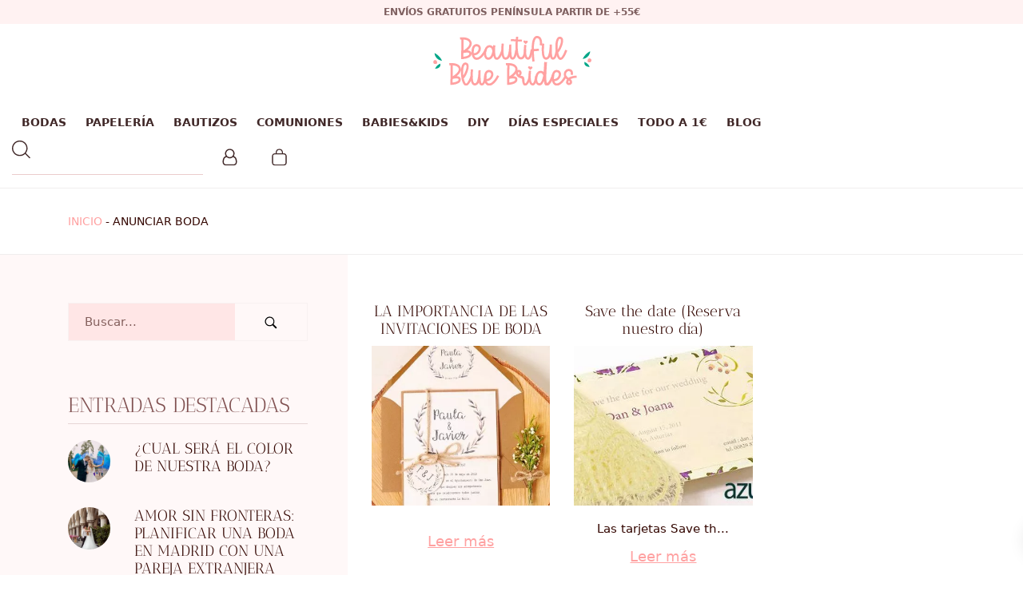

--- FILE ---
content_type: text/html; charset=UTF-8
request_url: https://www.beautifulbluebrides.com/tag/anunciar-boda/
body_size: 31981
content:
<!DOCTYPE html>
<html lang="es" prefix="og: https://ogp.me/ns#">
<head>

    
    <meta charset="UTF-8">
    <meta name="viewport" content="width=device-width, initial-scale=1">
    <link rel="profile" href="https://gmpg.org/xfn/11">
    <meta http-equiv="X-UA-Compatible" content="IE=edge">

    <meta name="p:domain_verify" content="95c3e7031d9a4375e7a91750450673db">
            <link rel="preload" href="https://www.beautifulbluebrides.com/wp-content/uploads/sites/669/fonts/AnticDidone-Regular.woff2" as="font" type="font/woff2" crossorigin>

            
            <link rel="preload" href="https://www.beautifulbluebrides.com/wp-content/uploads/sites/669/fonts/AlohaMarch.woff2" as="font" type="font/woff2" crossorigin>

            
<!-- Optimización para motores de búsqueda de Rank Math -  https://rankmath.com/ -->
<title>anunciar boda &bull; Beautiful Blue Brides</title>
<meta name="robots" content="follow, noindex"/>
<meta property="og:locale" content="es_ES" />
<meta property="og:type" content="article" />
<meta property="og:title" content="anunciar boda &bull; Beautiful Blue Brides" />
<meta property="og:url" content="https://www.beautifulbluebrides.com/tag/anunciar-boda/" />
<meta property="og:site_name" content="Beautiful Blue Brides" />
<meta property="article:publisher" content="https://www.facebook.com/BeautifulBlueBrides" />
<meta property="fb:admins" content="303548446986593" />
<meta name="twitter:card" content="summary_large_image" />
<meta name="twitter:title" content="anunciar boda &bull; Beautiful Blue Brides" />
<meta name="twitter:label1" content="Entradas" />
<meta name="twitter:data1" content="2" />
<script type="application/ld+json" class="rank-math-schema">{"@context":"https://schema.org","@graph":[{"@type":"Organization","@id":"https://www.beautifulbluebrides.com/#organization","name":"Beautiful Blue Brides","url":"https://www.beautifulbluebrides.com","sameAs":["https://www.facebook.com/BeautifulBlueBrides"]},{"@type":"WebSite","@id":"https://www.beautifulbluebrides.com/#website","url":"https://www.beautifulbluebrides.com","name":"Beautiful Blue Brides","publisher":{"@id":"https://www.beautifulbluebrides.com/#organization"},"inLanguage":"es"},{"@type":"BreadcrumbList","@id":"https://www.beautifulbluebrides.com/tag/anunciar-boda/#breadcrumb","itemListElement":[{"@type":"ListItem","position":"1","item":{"@id":"/","name":"Inicio"}},{"@type":"ListItem","position":"2","item":{"@id":"https://www.beautifulbluebrides.com/tag/anunciar-boda/","name":"anunciar boda"}}]},{"@type":"CollectionPage","@id":"https://www.beautifulbluebrides.com/tag/anunciar-boda/#webpage","url":"https://www.beautifulbluebrides.com/tag/anunciar-boda/","name":"anunciar boda &bull; Beautiful Blue Brides","isPartOf":{"@id":"https://www.beautifulbluebrides.com/#website"},"inLanguage":"es","breadcrumb":{"@id":"https://www.beautifulbluebrides.com/tag/anunciar-boda/#breadcrumb"}}]}</script>
<!-- /Plugin Rank Math WordPress SEO -->

<link rel='dns-prefetch' href='//elfsightcdn.com' />
<link rel='dns-prefetch' href='//capi-automation.s3.us-east-2.amazonaws.com' />
<link rel="alternate" type="application/rss+xml" title="Beautiful Blue Brides &raquo; Feed" href="https://www.beautifulbluebrides.com/feed/" />
<link rel="alternate" type="application/rss+xml" title="Beautiful Blue Brides &raquo; Feed de los comentarios" href="https://www.beautifulbluebrides.com/comments/feed/" />
<link rel="alternate" type="application/rss+xml" title="Beautiful Blue Brides &raquo; Etiqueta anunciar boda del feed" href="https://www.beautifulbluebrides.com/tag/anunciar-boda/feed/" />
<style id='wp-img-auto-sizes-contain-inline-css' type='text/css'>
img:is([sizes=auto i],[sizes^="auto," i]){contain-intrinsic-size:3000px 1500px}
/*# sourceURL=wp-img-auto-sizes-contain-inline-css */
</style>
<link rel='stylesheet' id='web-bootstrap-style-css' href='https://www.beautifulbluebrides.com/wp-content/themes/pom/assets/dist/css/base/bootstrap.min.css?ver=1.0.2' type='text/css' media='all' />
<link rel='stylesheet' id='web-flickity-style-css' href='https://www.beautifulbluebrides.com/wp-content/themes/pom/assets/dist/css/base/flickity.min.css?ver=1.0.2' type='text/css' media='all' />
<link rel='stylesheet' id='web-photoswipe-style-css' href='https://www.beautifulbluebrides.com/wp-content/themes/pom/assets/dist/css/base/photoswipe.min.css?ver=1.0.2' type='text/css' media='all' />
<link rel='stylesheet' id='web-jquery-datetimepicker-style-css' href='https://www.beautifulbluebrides.com/wp-content/themes/pom/assets/dist/css/base/datetimepicker.min.css?ver=1.0.2' type='text/css' media='all' />
<link rel='stylesheet' id='woocommerce-general-css' href='https://www.beautifulbluebrides.com/wp-content/plugins/woocommerce/assets/css/woocommerce.css?ver=1.0.2' type='text/css' media='all' />
<link rel='stylesheet' id='woocommerce-layout-css' href='https://www.beautifulbluebrides.com/wp-content/plugins/woocommerce/assets/css/woocommerce-layout.css?ver=1.0.2' type='text/css' media='all' />
<link rel='stylesheet' id='web-main-style-css' href='https://www.beautifulbluebrides.com/wp-content/uploads/sites/669/website.min.css?ver=1.0.2.1758618778' type='text/css' media='all' />
<link rel='stylesheet' id='web-woocommerce-css' href='https://www.beautifulbluebrides.com/wp-content/themes/pom/assets/css/woocommerce-full.css?ver=1.0.2' type='text/css' media='all' />
<link rel='stylesheet' id='woocommerce-smallscreen-css' href='https://www.beautifulbluebrides.com/wp-content/plugins/woocommerce/assets/css/woocommerce-smallscreen.css?ver=10.4.3' type='text/css' media='only screen and (max-width: 768px)' />
<style id='woocommerce-inline-inline-css' type='text/css'>
.woocommerce form .form-row .required { visibility: visible; }
/*# sourceURL=woocommerce-inline-inline-css */
</style>
<link rel='stylesheet' id='web-custom-styles-css' href='https://www.beautifulbluebrides.com/wp-content/uploads/sites/669/custom.css?ver=1.0.2.1758118679' type='text/css' media='all' />
<script type="text/template" id="tmpl-variation-template">
    <div class="woocommerce-variation-description">
        {{{ data.variation.variation_description }}}
    </div>

    <div class="woocommerce-variation-price">
        {{{ data.variation.price_html }}}
    </div>

    <div class="woocommerce-variation-availability">
        {{{ data.variation.availability_html }}}
    </div>
</script>
<script type="text/template" id="tmpl-unavailable-variation-template">
    <p>Lo sentimos, este producto no está disponible. Por favor selecciona otra combinación.</p>
</script>

        <script>
            !function(f,b,e,v,n,t,s)
            {if(f.fbq)return;n=f.fbq=function(){n.callMethod?
                n.callMethod.apply(n,arguments):n.queue.push(arguments)};
                if(!f._fbq)f._fbq=n;n.push=n;n.loaded=!0;n.version='2.0';
                n.queue=[];t=b.createElement(e);t.async=!0;
                t.src=v;s=b.getElementsByTagName(e)[0];
                s.parentNode.insertBefore(t,s)}(window,document,'script',
                'https://connect.facebook.net/en_US/fbevents.js');

            fbq('init', '2373144832715891');
            fbq('track', 'PageView');

            
                document.addEventListener('DOMContentLoaded', function() {
                    let inputs = document.querySelectorAll('input, textarea, select');

                    let intervalId;

                    for (let i = 0; i < inputs.length; i++) {
                        let input = inputs[i];

                        input.addEventListener("focus", function (e) {

                            // Whenever focus is done, the previous interval is cleared
                            clearInterval(intervalId);

                            let form = this.closest('form');
                            let formName = this.closest('form').getAttribute("name");
                            let seconds = 0;

                            // Check every second if a form is submitted
                            intervalId = setInterval(function() {

                                if (seconds > 40) {
                                    let json = formName ? {form: formName, page: 'https://www.beautifulbluebrides.com/la-importancia-invitaciones-de-boda/'} : {page: 'https://www.beautifulbluebrides.com/la-importancia-invitaciones-de-boda/'};
                                    fbq('trackCustom', 'uncompleted_request_a_call_form', json);
                                    clearInterval(intervalId);
                                }

                                seconds++;

                            }, 1000);

                            form.addEventListener("submit", function() {
                                clearInterval(intervalId);
                            }, false);

                        });
                    }
                });

                
                document.addEventListener('DOMContentLoaded', function() {

                    let forms = document.getElementsByTagName("form");

                    for (let i = 0; i < forms.length; i++) {

                        let form = forms[i];

                        form.addEventListener("submit", function (e) {
                            let formName = form.getAttribute("name");
                            let json = formName ? {form: formName, page: 'https://www.beautifulbluebrides.com/la-importancia-invitaciones-de-boda/'} : {page: 'https://www.beautifulbluebrides.com/la-importancia-invitaciones-de-boda/'};
                            fbq('trackCustom', 'submitted_request_a_call_form', json);
                        });
                    }

                });

                        </script>
        <noscript>
            <img height="1" width="1" src="https://www.facebook.com/tr?id=2373144832715891&ev=PageView&noscript=1"/>
        </noscript>

        <script type="text/javascript" src="https://www.beautifulbluebrides.com/wp-includes/js/jquery/jquery.min.js?ver=3.7.1" id="jquery-core-js"></script>
<script type="text/javascript" src="https://www.beautifulbluebrides.com/wp-content/plugins/woocommerce/assets/js/jquery-blockui/jquery.blockUI.min.js?ver=2.7.0-wc.10.4.3" id="wc-jquery-blockui-js" defer="defer" data-wp-strategy="defer"></script>
<script type="text/javascript" id="wc-add-to-cart-js-extra">
/* <![CDATA[ */
var wc_add_to_cart_params = {"ajax_url":"/wp-admin/admin-ajax.php","wc_ajax_url":"/?wc-ajax=%%endpoint%%","i18n_view_cart":"Ver carrito","cart_url":"https://www.beautifulbluebrides.com/carrito/","is_cart":"","cart_redirect_after_add":"yes"};
//# sourceURL=wc-add-to-cart-js-extra
/* ]]> */
</script>
<script type="text/javascript" src="https://www.beautifulbluebrides.com/wp-content/plugins/woocommerce/assets/js/frontend/add-to-cart.min.js?ver=10.4.3" id="wc-add-to-cart-js" defer="defer" data-wp-strategy="defer"></script>
<script type="text/javascript" src="https://www.beautifulbluebrides.com/wp-content/plugins/woocommerce/assets/js/js-cookie/js.cookie.min.js?ver=2.1.4-wc.10.4.3" id="wc-js-cookie-js" defer="defer" data-wp-strategy="defer"></script>
<script type="text/javascript" id="woocommerce-js-extra">
/* <![CDATA[ */
var woocommerce_params = {"ajax_url":"/wp-admin/admin-ajax.php","wc_ajax_url":"/?wc-ajax=%%endpoint%%","i18n_password_show":"Mostrar contrase\u00f1a","i18n_password_hide":"Ocultar contrase\u00f1a"};
//# sourceURL=woocommerce-js-extra
/* ]]> */
</script>
<script type="text/javascript" src="https://www.beautifulbluebrides.com/wp-content/plugins/woocommerce/assets/js/frontend/woocommerce.min.js?ver=10.4.3" id="woocommerce-js" defer="defer" data-wp-strategy="defer"></script>
	<noscript><style>.woocommerce-product-gallery{ opacity: 1 !important; }</style></noscript>
				<script  type="text/javascript">
				!function(f,b,e,v,n,t,s){if(f.fbq)return;n=f.fbq=function(){n.callMethod?
					n.callMethod.apply(n,arguments):n.queue.push(arguments)};if(!f._fbq)f._fbq=n;
					n.push=n;n.loaded=!0;n.version='2.0';n.queue=[];t=b.createElement(e);t.async=!0;
					t.src=v;s=b.getElementsByTagName(e)[0];s.parentNode.insertBefore(t,s)}(window,
					document,'script','https://connect.facebook.net/en_US/fbevents.js');
			</script>
			<!-- WooCommerce Facebook Integration Begin -->
			<script  type="text/javascript">

				fbq('init', '2373144832715891', {}, {
    "agent": "woocommerce_0-10.4.3-3.5.15"
});

				document.addEventListener( 'DOMContentLoaded', function() {
					// Insert placeholder for events injected when a product is added to the cart through AJAX.
					document.body.insertAdjacentHTML( 'beforeend', '<div class=\"wc-facebook-pixel-event-placeholder\"></div>' );
				}, false );

			</script>
			<!-- WooCommerce Facebook Integration End -->
			
        <!-- Google Analytics -->
        <script async src="https://www.googletagmanager.com/gtag/js?id=6482246559#asyncload"></script>
        <script>
            window.dataLayer = window.dataLayer || [];
            function gtag() {
                dataLayer.push(arguments);
            }
            gtag('js', new Date());
            gtag('config', '6482246559');

                    </script>
        <!-- Google Analytics -->

        
        <script>
            window.dataLayer = window.dataLayer || [];

            function gtag() {
                dataLayer.push(arguments);
            }

            gtag('consent', 'default', {
                'ad_storage': 'denied',
                'ad_user_data': 'denied',
                'ad_personalization': 'denied',
                'analytics_storage': 'denied'
            });
        </script>

        
            <script>
                (function(w,d,s,l,i){w[l]=w[l]||[];w[l].push({'gtm.start':
                        new Date().getTime(),event:'gtm.js'});var f=d.getElementsByTagName(s)[0],
                    j=d.createElement(s),dl=l!='dataLayer'?'&l='+l:'';j.async=true;j.src=
                    'https://www.googletagmanager.com/gtm.js?id='+i+dl;f.parentNode.insertBefore(j,f);
                })(window,document,'script','dataLayer', 'GTM-5DM2DJHN');
            </script>

            
        <script>
			        </script>

		<link rel="icon" href="https://www.beautifulbluebrides.com/wp-content/uploads/sites/669/2022/10/cropped-favicon-1-32x32.png" sizes="32x32" />
<link rel="icon" href="https://www.beautifulbluebrides.com/wp-content/uploads/sites/669/2022/10/cropped-favicon-1-192x192.png" sizes="192x192" />
<link rel="apple-touch-icon" href="https://www.beautifulbluebrides.com/wp-content/uploads/sites/669/2022/10/cropped-favicon-1-180x180.png" />
<meta name="msapplication-TileImage" content="https://www.beautifulbluebrides.com/wp-content/uploads/sites/669/2022/10/cropped-favicon-1-270x270.png" />

<link rel='stylesheet' id='wc-blocks-style-css' href='https://www.beautifulbluebrides.com/wp-content/plugins/woocommerce/assets/client/blocks/wc-blocks.css?ver=wc-10.4.3' type='text/css' media='all' />
<link rel='stylesheet' id='web-breadcrumbs-css' href='https://www.beautifulbluebrides.com/wp-content/themes/pom/assets/dist/css/blocks/breadcrumbs.min.css?ver=6.9' type='text/css' media='all' />
<link rel='stylesheet' id='web-menu-css' href='https://www.beautifulbluebrides.com/wp-content/themes/pom/assets/dist/css/blocks/menu.min.css?ver=6.9' type='text/css' media='all' />
<link rel='stylesheet' id='web-custom-post-856-styles-css' href='https://www.beautifulbluebrides.com/wp-content/uploads/sites/669/post-856.css?ver=1.0.2.1758118679' type='text/css' media='all' />
</head>

<body class="archive tag tag-anunciar-boda tag-113 wp-theme-pom web-header-1 theme-pom woocommerce-no-js group-blog hfeed">


            <noscript><iframe src="https://www.googletagmanager.com/ns.html?id=GTM-5DM2DJHN" height="0" width="0" style="display:none;visibility:hidden"></iframe></noscript>

            
<a href="#content" class="skip-link">Saltar al contenido principal</a>


<header class="web-header web-navbar-sticky   web-header-opaque web-header-full-width">
    
<div class="web-header-banner sticky-off">
    <p>Envíos gratuitos Península partir de +55€</p></div>

    <div class="web-logo-top">
        
<a href="https://www.beautifulbluebrides.com/" rel="home" class="web-nav-logo" aria-label="" title="" itemprop="url">
	<img class="web-hide-on-sm web-hide-on-xs" src="https://www.beautifulbluebrides.com/wp-content/uploads/sites/669/2022/10/logo-blanco-200.svg" alt="Beautiful Blue Brides" itemprop="logo"><img class="web-hide-on-lg web-hide-on-md" src="https://www.beautifulbluebrides.com/wp-content/uploads/sites/669/2022/11/logo-blanco-150.svg" alt="Beautiful Blue Brides" itemprop="logo"></a>
    </div>

    
<nav class="web-main-nav sticky web-navbar fw-600 text-uppercase lh-1-5 fs-14">
    <div class="container-fluid">
        <div class="web-nav-table web-centered-icons">
            <ul class="web-nav align-center hidden-md-down"><li id="menu-item-40593-menu-1" class="main-menu-item  menu-item-even menu-item-depth-0  menu-item menu-item-type-taxonomy menu-item-object-product_cat menu-item-has-children web-drop-item web-mega-item web-drop-item"><a href="https://www.beautifulbluebrides.com/bodas/" class="menu-link main-menu-link"><span><span class="web-nav-item-content"><span class="web-nav-item-title">BODAS</span></span></span></a><div class="dropdown"><ul><li><ul>	<li id="menu-item-39789-menu-1" class="sub-menu-item  menu-item-odd menu-item-depth-1  menu-item menu-item-type-post_type menu-item-object-reusable_block"><div class="mega-menu-reusable-block"><p>
                        <div class="row align-items-center ">

                            
    <div class=" align-center term-label">
        
            <a class="text-main-5 custom" href="https://www.beautifulbluebrides.com/bodas/porta-alianzas-y-arras/">
                PORTA ALIANZAS Y ARRAS PARA BODAS            </a>

                </div>

                            </div>

                        
                        <div class="row align-items-center ">

                            
    <div class=" align-center term-label">
        
            <a class="text-main-5 custom" href="https://www.beautifulbluebrides.com/bodas/perchas-personalizadas/">
                PERCHAS BODA            </a>

                </div>

                            </div>

                        
                        <div class="row align-items-center ">

                            
    <div class=" align-center term-label">
        
            <a class="text-main-5 custom" href="https://www.beautifulbluebrides.com/bodas/organizacion-de-las-mesas/">
                ORGANIZACIÓN DE LAS MESAS            </a>

                </div>

                            </div>

                        
                        <div class="row align-items-center ">

                            
    <div class=" align-center term-label">
        
            <a class="text-main-5 custom" href="https://www.beautifulbluebrides.com/bodas/marca-sitios/">
                MARCA SITIOS            </a>

                </div>

                            </div>

                        
                        <div class="row align-items-center ">

                            
    <div class=" align-center term-label">
        
            <a class="text-main-5 custom" href="https://www.beautifulbluebrides.com/bodas/diy/">
                DIY            </a>

                </div>

                            </div>

                        
                        <div class="row align-items-center ">

                            
    <div class=" align-center term-label">
        
            <a class="text-main-5 custom" href="https://www.beautifulbluebrides.com/bodas/detalles-invitados/">
                DETALLES INVITADOS            </a>

                </div>

                            </div>

                        
                        <div class="row align-items-center ">

                            
    <div class=" align-center term-label">
        
            <a class="text-main-5 custom" href="https://www.beautifulbluebrides.com/bodas/detalles-especiales/">
                DETALLES ESPECIALES            </a>

                </div>

                            </div>

                        
                        <div class="row align-items-center ">

                            
    <div class=" align-center term-label">
        
            <a class="text-main-5 custom" href="https://www.beautifulbluebrides.com/bodas/descargables-gratis-boda/">
                DESCARGABLES GRATIS            </a>

                </div>

                            </div>

                        
                        <div class="row align-items-center ">

                            
    <div class=" align-center term-label">
        
            <a class="text-main-5 custom" href="https://www.beautifulbluebrides.com/bodas/carteles-para-bodas/">
                CARTELES PARA BODAS            </a>

                </div>

                            </div>

                        
                        <div class="row align-items-center ">

                            
    <div class=" align-center term-label">
        
            <a class="text-main-5 custom" href="https://www.beautifulbluebrides.com/bodas/banderolas-y-guirnaldas/">
                BANDEROLAS Y GUIRNALDAS            </a>

                </div>

                            </div>

                        
                        <div class="row align-items-center ">

                            
    <div class=" align-center term-label">
        
            <a class="text-main-5 custom" href="https://www.beautifulbluebrides.com/bodas/arboles-de-huellas/">
                ÁRBOLES DE HUELLAS            </a>

                </div>

                            </div>

                        </p>
</div></ul></li></ul></div></li><li id="menu-item-40594-menu-1" class="main-menu-item  menu-item-even menu-item-depth-0  menu-item menu-item-type-taxonomy menu-item-object-product_cat menu-item-has-children web-drop-item web-mega-item web-drop-item"><a href="https://www.beautifulbluebrides.com/papeleria/" class="menu-link main-menu-link"><span><span class="web-nav-item-content"><span class="web-nav-item-title">PAPELERÍA</span></span></span></a><div class="dropdown"><ul><li><ul>	<li id="menu-item-39805-menu-1" class="sub-menu-item  menu-item-odd menu-item-depth-1  menu-item menu-item-type-post_type menu-item-object-reusable_block"><div class="mega-menu-reusable-block"><p>
                        <div class="row align-items-center ">

                            
    <div class=" align-center term-label">
        
            <a class="text-main-5 custom" href="https://www.beautifulbluebrides.com/papeleria/tarjeta-numero-de-cuenta/">
                TARJETAS NÚMERO DE CUENTA            </a>

                </div>

                            </div>

                        
                        <div class="row align-items-center ">

                            
    <div class=" align-center term-label">
        
            <a class="text-main-5 custom" href="https://www.beautifulbluebrides.com/papeleria/sobres/">
                SOBRES            </a>

                </div>

                            </div>

                        
                        <div class="row align-items-center ">

                            
    <div class=" align-center term-label">
        
            <a class="text-main-5 custom" href="https://www.beautifulbluebrides.com/papeleria/pegatinas/">
                PEGATINAS            </a>

                </div>

                            </div>

                        
                        <div class="row align-items-center ">

                            
    <div class=" align-center term-label">
        
            <a class="text-main-5 custom" href="https://www.beautifulbluebrides.com/papeleria/pai-pai/">
                PAI PAI            </a>

                </div>

                            </div>

                        
                        <div class="row align-items-center ">

                            
    <div class=" align-center term-label">
        
            <a class="text-main-5 custom" href="https://www.beautifulbluebrides.com/papeleria/minutas-y-menus/">
                MINUTAS Y MENÚS            </a>

                </div>

                            </div>

                        
                        <div class="row align-items-center ">

                            
    <div class=" align-center term-label">
        
            <a class="text-main-5 custom" href="https://www.beautifulbluebrides.com/papeleria/meseros/">
                MESEROS            </a>

                </div>

                            </div>

                        
                        <div class="row align-items-center ">

                            
    <div class=" align-center term-label">
        
            <a class="text-main-5 custom" href="https://www.beautifulbluebrides.com/papeleria/libros-de-firmas/">
                LIBROS DE FIRMAS            </a>

                </div>

                            </div>

                        
                        <div class="row align-items-center ">

                            
    <div class=" align-center term-label">
        
            <a class="text-main-5 custom" href="https://www.beautifulbluebrides.com/papeleria/lagrimas-de-felicidad/">
                LÁGRIMAS DE FELICIDAD            </a>

                </div>

                            </div>

                        
                        <div class="row align-items-center ">

                            
    <div class=" align-center term-label">
        
            <a class="text-main-5 custom" href="https://www.beautifulbluebrides.com/papeleria/kit-de-supervivencia/">
                KIT DE SUPERVIVENCIA            </a>

                </div>

                            </div>

                        
                        <div class="row align-items-center ">

                            
    <div class=" align-center term-label">
        
            <a class="text-main-5 custom" href="https://www.beautifulbluebrides.com/papeleria/invitaciones-de-boda/">
                INVITACIONES DE BODA            </a>

                </div>

                            </div>

                        
                        <div class="row align-items-center ">

                            
    <div class=" align-center term-label">
        
            <a class="text-main-5 custom" href="https://www.beautifulbluebrides.com/papeleria/etiquetas-personalizadas/">
                ETIQUETAS PERSONALIZADAS            </a>

                </div>

                            </div>

                        
                        <div class="row align-items-center ">

                            
    <div class=" align-center term-label">
        
            <a class="text-main-5 custom" href="https://www.beautifulbluebrides.com/papeleria/conos/">
                CONOS            </a>

                </div>

                            </div>

                        
                        <div class="row align-items-center ">

                            
    <div class=" align-center term-label">
        
            <a class="text-main-5 custom" href="https://www.beautifulbluebrides.com/papeleria/bolsitas-de-arroz/">
                BOLSITAS DE ARROZ            </a>

                </div>

                            </div>

                        
                        <div class="row align-items-center ">

                            
    <div class=" align-center term-label">
        
            <a class="text-main-5 custom" href="https://www.beautifulbluebrides.com/papeleria/bengalas/">
                BENGALAS            </a>

                </div>

                            </div>

                        
                        <div class="row align-items-center ">

                            
    <div class=" align-center term-label">
        
            <a class="text-main-5 custom" href="https://www.beautifulbluebrides.com/papeleria/tarjetas-de-agradecimiento/">
                AGRADECIMIENTO            </a>

                </div>

                            </div>

                        </p>
</div></ul></li></ul></div></li><li id="menu-item-39793-menu-1" class="main-menu-item  menu-item-even menu-item-depth-0  menu-item menu-item-type-taxonomy menu-item-object-product_cat"><a href="https://www.beautifulbluebrides.com/bautizos/" class="menu-link main-menu-link"><span><span class="web-nav-item-content"><span class="web-nav-item-title">BAUTIZOS</span></span></span></a></li><li id="menu-item-40595-menu-1" class="main-menu-item  menu-item-even menu-item-depth-0  menu-item menu-item-type-taxonomy menu-item-object-product_cat menu-item-has-children web-drop-item web-mega-item web-drop-item"><a href="https://www.beautifulbluebrides.com/comuniones/" class="menu-link main-menu-link"><span><span class="web-nav-item-content"><span class="web-nav-item-title">COMUNIONES</span></span></span></a><div class="dropdown"><ul><li><ul>	<li id="menu-item-39808-menu-1" class="sub-menu-item  menu-item-odd menu-item-depth-1  menu-item menu-item-type-post_type menu-item-object-reusable_block"><div class="mega-menu-reusable-block"><p>
                        <div class="row align-items-center ">

                            
    <div class=" align-center term-label">
        
            <a class="text-main-5 custom" href="https://www.beautifulbluebrides.com/comuniones/perchas-comunion/">
                PERCHAS COMUNIÓN            </a>

                </div>

                            </div>

                        
                        <div class="row align-items-center ">

                            
    <div class=" align-center term-label">
        
            <a class="text-main-5 custom" href="https://www.beautifulbluebrides.com/comuniones/papeleria-comuniones/">
                PAPELERÍA COMUNIÓN            </a>

                </div>

                            </div>

                        
                        <div class="row align-items-center ">

                            
    <div class=" align-center term-label">
        
            <a class="text-main-5 custom" href="https://www.beautifulbluebrides.com/comuniones/detalles-de-comunion/">
                DETALLES COMUNIÓN            </a>

                </div>

                            </div>

                        
                        <div class="row align-items-center ">

                            
    <div class=" align-center term-label">
        
            <a class="text-main-5 custom" href="https://www.beautifulbluebrides.com/comuniones/carteles-comunion/">
                CARTELES COMUNIÓN            </a>

                </div>

                            </div>

                        </p>
</div></ul></li></ul></div></li><li id="menu-item-40596-menu-1" class="main-menu-item  menu-item-even menu-item-depth-0  menu-item menu-item-type-taxonomy menu-item-object-product_cat menu-item-has-children web-drop-item web-mega-item web-drop-item"><a href="https://www.beautifulbluebrides.com/babieskids/" class="menu-link main-menu-link"><span><span class="web-nav-item-content"><span class="web-nav-item-title">BABIES&amp;KIDS</span></span></span></a><div class="dropdown"><ul><li><ul>	<li id="menu-item-39785-menu-1" class="sub-menu-item  menu-item-odd menu-item-depth-1  menu-item menu-item-type-post_type menu-item-object-reusable_block"><div class="mega-menu-reusable-block"><p>
                        <div class="row align-items-center ">

                            
    <div class=" align-center term-label">
        
            <a class="text-main-5 custom" href="https://www.beautifulbluebrides.com/babieskids/vuelta-al-cole/">
                VUELTA AL COLE            </a>

                </div>

                            </div>

                        
                        <div class="row align-items-center ">

                            
    <div class=" align-center term-label">
        
            <a class="text-main-5 custom" href="https://www.beautifulbluebrides.com/babieskids/textil/">
                TEXTIL            </a>

                </div>

                            </div>

                        
                        <div class="row align-items-center ">

                            
    <div class=" align-center term-label">
        
            <a class="text-main-5 custom" href="https://www.beautifulbluebrides.com/babieskids/reveladores-de-sexo/">
                REVELADORES DE SEXO            </a>

                </div>

                            </div>

                        
                        <div class="row align-items-center ">

                            
    <div class=" align-center term-label">
        
            <a class="text-main-5 custom" href="https://www.beautifulbluebrides.com/babieskids/perchas/">
                PERCHAS            </a>

                </div>

                            </div>

                        
                        <div class="row align-items-center ">

                            
    <div class=" align-center term-label">
        
            <a class="text-main-5 custom" href="https://www.beautifulbluebrides.com/babieskids/decoracion-babies-kids/">
                DECORACIÓN            </a>

                </div>

                            </div>

                        
                        <div class="row align-items-center ">

                            
    <div class=" align-center term-label">
        
            <a class="text-main-5 custom" href="https://www.beautifulbluebrides.com/babieskids/cumpleanosbabieskids/">
                CUMPLEAÑOS BABIESKIDS            </a>

                </div>

                            </div>

                        
                        <div class="row align-items-center ">

                            
    <div class=" align-center term-label">
        
            <a class="text-main-5 custom" href="https://www.beautifulbluebrides.com/babieskids/cumple-mes/">
                CUMPLE MES            </a>

                </div>

                            </div>

                        
                        <div class="row align-items-center ">

                            
    <div class=" align-center term-label">
        
            <a class="text-main-5 custom" href="https://www.beautifulbluebrides.com/babieskids/carteles-babieskids/">
                CARTELES babieskids            </a>

                </div>

                            </div>

                        
                        <div class="row align-items-center ">

                            
    <div class=" align-center term-label">
        
            <a class="text-main-5 custom" href="https://www.beautifulbluebrides.com/babieskids/cajas-natalicio/">
                CAJAS NATALICIO            </a>

                </div>

                            </div>

                        
                        <div class="row align-items-center ">

                            
    <div class=" align-center term-label">
        
            <a class="text-main-5 custom" href="https://www.beautifulbluebrides.com/babieskids/babyshower/">
                Babyshower - Party Decoración e ideas            </a>

                </div>

                            </div>

                        </p>
</div></ul></li></ul></div></li><li id="menu-item-40597-menu-1" class="main-menu-item  menu-item-even menu-item-depth-0  menu-item menu-item-type-taxonomy menu-item-object-product_cat menu-item-has-children web-drop-item web-mega-item web-drop-item"><a href="https://www.beautifulbluebrides.com/bodas/diy/" class="menu-link main-menu-link"><span><span class="web-nav-item-content"><span class="web-nav-item-title">DIY</span></span></span></a><div class="dropdown"><ul><li><ul>	<li id="menu-item-39799-menu-1" class="sub-menu-item  menu-item-odd menu-item-depth-1  menu-item menu-item-type-post_type menu-item-object-reusable_block"><div class="mega-menu-reusable-block"><p></p>
</div></ul></li></ul></div></li><li id="menu-item-40598-menu-1" class="main-menu-item  menu-item-even menu-item-depth-0  menu-item menu-item-type-taxonomy menu-item-object-product_cat menu-item-has-children web-drop-item web-mega-item web-drop-item"><a href="https://www.beautifulbluebrides.com/dias-especiales/" class="menu-link main-menu-link"><span><span class="web-nav-item-content"><span class="web-nav-item-title">DÍAS ESPECIALES</span></span></span></a><div class="dropdown"><ul><li><ul>	<li id="menu-item-39795-menu-1" class="sub-menu-item  menu-item-odd menu-item-depth-1  menu-item menu-item-type-post_type menu-item-object-reusable_block"><div class="mega-menu-reusable-block"><p>
                        <div class="row align-items-center ">

                            
    <div class=" align-center term-label">
        
            <a class="text-main-5 custom" href="https://www.beautifulbluebrides.com/dias-especiales/toppers-personalizados/">
                TOPPERS PERSONALIZADOS            </a>

                </div>

                            </div>

                        
                        <div class="row align-items-center ">

                            
    <div class=" align-center term-label">
        
            <a class="text-main-5 custom" href="https://www.beautifulbluebrides.com/dias-especiales/san-valentin/">
                REGALOS PARA PAREJAS            </a>

                </div>

                            </div>

                        
                        <div class="row align-items-center ">

                            
    <div class=" align-center term-label">
        
            <a class="text-main-5 custom" href="https://www.beautifulbluebrides.com/dias-especiales/profes/">
                PROFES            </a>

                </div>

                            </div>

                        
                        <div class="row align-items-center ">

                            
    <div class=" align-center term-label">
        
            <a class="text-main-5 custom" href="https://www.beautifulbluebrides.com/dias-especiales/navidad/">
                NAVIDAD            </a>

                </div>

                            </div>

                        
                        <div class="row align-items-center ">

                            
    <div class=" align-center term-label">
        
            <a class="text-main-5 custom" href="https://www.beautifulbluebrides.com/dias-especiales/ideas-regalo/">
                IDEAS REGALO            </a>

                </div>

                            </div>

                        
                        <div class="row align-items-center ">

                            
    <div class=" align-center term-label">
        
            <a class="text-main-5 custom" href="https://www.beautifulbluebrides.com/dias-especiales/halloween/">
                HALLOWEEN            </a>

                </div>

                            </div>

                        
                        <div class="row align-items-center ">

                            
    <div class=" align-center term-label">
        
            <a class="text-main-5 custom" href="https://www.beautifulbluebrides.com/dias-especiales/dia-del-padre/">
                DÍA DEL PADRE            </a>

                </div>

                            </div>

                        
                        <div class="row align-items-center ">

                            
    <div class=" align-center term-label">
        
            <a class="text-main-5 custom" href="https://www.beautifulbluebrides.com/dias-especiales/dia-de-la-madre/">
                DIA DE LA MADRE            </a>

                </div>

                            </div>

                        
                        <div class="row align-items-center ">

                            
    <div class=" align-center term-label">
        
            <a class="text-main-5 custom" href="https://www.beautifulbluebrides.com/dias-especiales/descargables-gratis/">
                DESCARGABLES GRATIS            </a>

                </div>

                            </div>

                        
                        <div class="row align-items-center ">

                            
    <div class=" align-center term-label">
        
            <a class="text-main-5 custom" href="https://www.beautifulbluebrides.com/dias-especiales/cumpleanos/">
                CUMPLEAÑOS            </a>

                </div>

                            </div>

                        </p>
</div></ul></li></ul></div></li><li id="menu-item-39794-menu-1" class="main-menu-item  menu-item-even menu-item-depth-0  menu-item menu-item-type-taxonomy menu-item-object-product_cat"><a href="https://www.beautifulbluebrides.com/rebajas/" class="menu-link main-menu-link"><span><span class="web-nav-item-content"><span class="web-nav-item-title">TODO A 1€</span></span></span></a></li><li id="menu-item-40569-menu-1" class="main-menu-item  menu-item-even menu-item-depth-0  menu-item menu-item-type-post_type menu-item-object-page"><a href="https://www.beautifulbluebrides.com/blog/" class="menu-link main-menu-link"><span><span class="web-nav-item-content"><span class="web-nav-item-title">Blog</span></span></span></a></li></ul>
            <ul class="web-nav align-right web-nav-icons">

                <li class="web-search-inline web-hide-on-md web-hide-on-sm web-hide-on-xs">
<div class="web-search">
            <form action="https://www.beautifulbluebrides.com">
            <fieldset class="form-group web-search-field">
                <input type="text" class="form-control" id="searchInput" placeholder="Buscar..." name="s">
                <input type="hidden" name="post_type" value="product">                <label for="searchInput"><i class="icon web-svg-icon pomicons simple-search"><svg xmlns="http://www.w3.org/2000/svg" viewBox="0 0 39.7 38.7" width="20" height="20"><path d="M39.7 36.9L30 27.2c2.3-2.9 3.6-6.5 3.6-10.4C33.6 7.5 26.1 0 16.8 0S0 7.5 0 16.8s7.5 16.8 16.8 16.8c4.4 0 8.5-1.7 11.5-4.6l9.7 9.7 1.7-1.8zm-22.9-5.8c-7.9 0-14.3-6.4-14.3-14.3S8.9 2.5 16.8 2.5s14.3 6.4 14.3 14.3-6.4 14.3-14.3 14.3z"  /></svg></i></label>
                <img class="spinner" src="https://www.beautifulbluebrides.com/wp-content/themes/pom/assets/img/loading.svg" alt="Spinner">
            </fieldset>
        </form>
            </div>

</li>
    <li class="single-icon web-hide-on-lg">
        <a href="#" class="web-search-toggle no-effect-on-link" aria-label="Buscar">
            <span class="toggle-main-icon"><i class="icon web-svg-icon pomicons simple-search"><svg xmlns="http://www.w3.org/2000/svg" viewBox="0 0 39.7 38.7" width="20" height="20"><path d="M39.7 36.9L30 27.2c2.3-2.9 3.6-6.5 3.6-10.4C33.6 7.5 26.1 0 16.8 0S0 7.5 0 16.8s7.5 16.8 16.8 16.8c4.4 0 8.5-1.7 11.5-4.6l9.7 9.7 1.7-1.8zm-22.9-5.8c-7.9 0-14.3-6.4-14.3-14.3S8.9 2.5 16.8 2.5s14.3 6.4 14.3 14.3-6.4 14.3-14.3 14.3z"  /></svg></i></span>
            <span class="toggle-close-icon"><i class="icon web-svg-icon ionicons android-close"><svg xmlns="http://www.w3.org/2000/svg" width="20" height="20" viewBox="0 0 512 512"><path d="M405 136.798L375.202 107 256 226.202 136.798 107 107 136.798 226.202 256 107 375.202 136.798 405 256 285.798 375.202 405 405 375.202 285.798 256z"/></svg></i></span>
        </a>
    </li>

    
<!-- START: Login / Register -->
<li class="main-menu-item single-icon web-drop-item">
    <a href="#" class="menu-link" aria-label="Mi cuenta">
        <span>
                        <span class="web-nav-item-content">
                <span class="web-nav-item-title"><i class="icon web-svg-icon fontawesome user-o"><svg version="1.1" xmlns="http://www.w3.org/2000/svg" width="20" height="20" viewBox="0 0 24 28"><path d="M18.766 12.25c2.203 0.641 5.234 2.812 5.234 9.922 0 3.219-2.391 5.828-5.328 5.828h-13.344c-2.938 0-5.328-2.609-5.328-5.828 0-7.109 3.031-9.281 5.234-9.922-0.781-1.234-1.234-2.688-1.234-4.25 0-4.406 3.594-8 8-8s8 3.594 8 8c0 1.563-0.453 3.016-1.234 4.25zM12 2c-3.313 0-6 2.688-6 6s2.688 6 6 6 6-2.688 6-6-2.688-6-6-6zM18.672 26c1.828 0 3.328-1.703 3.328-3.828 0-4.922-1.656-8-4.75-8.156-1.406 1.234-3.234 1.984-5.25 1.984s-3.844-0.75-5.25-1.984c-3.094 0.156-4.75 3.234-4.75 8.156 0 2.125 1.5 3.828 3.328 3.828h13.344z"></path></svg></i></span>
            </span>
        </span>
            </a>
    <div class="dropdown my-account-dropdown">
        <div class="web-sign-form">
            <div class="web-sign-form-container">
                
                    <form id="web_login_form" class="web-sign-form-login active" method="post" action="https://www.beautifulbluebrides.com/tag/anunciar-boda/">
                        <input type="hidden" name="pom_login_form_submitted" value="1">
                        <input type="hidden" name="redirect_url" value="https://www.beautifulbluebrides.com/mi-cuenta/">
                        <h4>Iniciar sesión</h4>
                        <p class="status"></p>

                        <input aria-label="Usuario o Email" id="username" class="form-control required" type="text" name="username" placeholder="Nombre de usuario o correo electrónico">
                        <div class="web-gap-20"></div>

                        <input aria-label="Contraseña" id="password" class="form-control required" type="password" name="password" placeholder="Contraseña">
                        <div class="web-gap-20"></div>

                        <div class="form-check pull-left">
                            <label class="form-check-label">
                                <input type="checkbox" name="remember_me" class="form-check-input"> Recuérdame                            </label>
                        </div>
                        <input class="web-btn web-btn-color-white text-dark-1 pull-right submit_button" type="submit" value="Iniciar sesión">

                        <div class="clearfix"></div>
                        <div class="web-gap-20"></div>
                        <div class="text-right">
                            
                                <a class="web-sign-form-register-toggle" href="#">Registrarse</a> |

                                                            <a class="web-sign-form-lost-toggle" href="#">¿Perdiste la contraseña?</a>
                        </div>
                    </form>

                    
                    <form method="post" class="web-sign-form-register woocommerce-form woocommerce-form-register register"  >
                        <h4>Registrarse</h4>

                        
                        <p class="woocommerce-form-row woocommerce-form-row--wide form-row form-row-wide">
                            <label for="reg_email">Dirección de correo electrónico&nbsp;<span class="required">*</span></label>
                            <input type="email" class="form-control woocommerce-Input woocommerce-Input--text input-text" name="email" id="reg_email" autocomplete="email" value=""/>                        </p>

                        
                            <p class="woocommerce-form-row woocommerce-form-row--wide form-row form-row-wide">
                                <label for="reg_password">Contraseña&nbsp;<span class="required">*</span></label>
                                <input type="password" class="form-control woocommerce-Input woocommerce-Input--text input-text" name="password" id="reg_password" autocomplete="new-password"/>
                                <span id="woocommerce-password-strength"></span>
                            </p>

                            
                        <p class="woocommerce-form-row form-row">
                            <input type="hidden" id="woocommerce-register-nonce" name="woocommerce-register-nonce" value="b63ba9ed47" /><input type="hidden" name="_wp_http_referer" value="/tag/anunciar-boda/" />                            <button type="submit" class="web-btn woocommerce-Button woocommerce-button button woocommerce-form-register__submit" name="register" value="Registrarse">Registrarse</button>
                        </p>

                        <div class="clearfix"></div>
                        <div class="web-gap-20"></div>
                        <a class="web-sign-form-login-toggle pull-right" href="#">Volver al inicio de sesión</a>
                    </form>

                    
                <form class="web-sign-form-lost" action="#">
                    <h4>Contraseña perdida</h4>

                    <a class="text-link" href="https://www.beautifulbluebrides.com/mi-cuenta/contrasena-perdida/">
                        ¿Perdiste la contraseña?                    </a>

                    <input aria-label="Usuario o Email" class="form-control" type="text" placeholder="Usuario o Email">
                    <div class="web-gap-20"></div>

                    <button class="web-btn web-btn-color-white text-dark-1 pull-right">Obtener nueva contraseña</button>

                    <div class="clearfix"></div>
                    <div class="web-gap-20"></div>
                    <a class="web-sign-form-login-toggle pull-right" href="#">Volver a Iniciar sesión</a>
                </form>
            </div>
        </div>
    </div>
</li>

    <li class="single-icon cart-menu ">
        <a href="#" class="no-effect-on-link" data-nav-toggle="#web-side-cart" aria-label="Carrito">
            <span><i class="icon web-svg-icon pomicons rounded-cart"><svg xmlns="http://www.w3.org/2000/svg" viewBox="0 0 33.9 38.8" width="20" height="20"><path d="M27.4 10.5h-2.1V8.4C25.3 3.7 21.6 0 17 0S8.6 3.7 8.6 8.4v2.2H6.5C2.9 10.5 0 13.4 0 17v15.3c0 3.6 2.9 6.5 6.5 6.5h21c3.6 0 6.5-2.9 6.5-6.5V17c-.1-3.6-3-6.5-6.6-6.5zM11.1 8.4c0-3.2 2.6-5.9 5.9-5.9s5.9 2.6 5.9 5.9v2.2H11.1V8.4zm20.3 23.9c0 2.2-1.8 4-4 4h-21c-2.2 0-4-1.8-4-4V17c0-2.2 1.8-4 4-4h21c2.2 0 4 1.8 4 4v15.3z"  /></svg></i></span>
            <span class="cart-count web-badge fade" id="web_small_cart_count"></span>
        </a>
        <div class="cart-content dropdown bg-main-11 text-main-5">
                    </div>
    </li>

    
                    <li class="single-icon hidden-lg-up">
                        <a href="#" class="web-mobile-toggle no-effect-on-link" data-nav-toggle="#web-nav-mobile" aria-label="Menú de hamburguesa navegación">
                            <span class="toggle-main-icon text-main-5"><i class="icon web-svg-icon pomicons menu-burger-2"><svg xmlns="http://www.w3.org/2000/svg" viewBox="0 0 86 86" width="20" height="20"><path d="M.2 16.2h86V22H.2zM.2 40.4h65.9v5.8H.2zM.2 64.5h45.7v5.8H.2z"/></svg>
</i></span>
                            <span class="toggle-close-icon"><i class="icon web-svg-icon ionicons android-close"><svg xmlns="http://www.w3.org/2000/svg" width="20" height="20" viewBox="0 0 512 512"><path d="M405 136.798L375.202 107 256 226.202 136.798 107 107 136.798 226.202 256 107 375.202 136.798 405 256 285.798 375.202 405 405 375.202 285.798 256z"/></svg></i></span>
                        </a>
                    </li>

                    
            </ul>
        </div>
    </div>
</nav>


</header>
<header class="web-header-secondary">

	
<div id="web-nav-mobile" class="web-navbar web-navbar-side hidden-lg-up web-navbar-left-side web-navbar-lg align-left web-navbar-overlay-content bg-main-1 text-main-15">
    <div class="web-navbar-bg">
        <div class="bg-image"></div>
    </div>

    
    <div class="web-nav-table">
        <div class="web-nav-row">
            
                <a href="https://www.beautifulbluebrides.com/" rel="home" class="web-nav-logo" aria-label="Beautiful Blue Brides" title="Beautiful Blue Brides">
                    <img src="https://www.beautifulbluebrides.com/wp-content/uploads/sites/669/2022/11/logo-blanco-150.svg" alt="Beautiful Blue Brides">
                </a>

                
            <span class="web-mobile-toggle no-effect-on-link db align-right" data-nav-toggle="#web-nav-mobile"><i class="icon web-svg-icon feather x"><svg xmlns="http://www.w3.org/2000/svg" width="20" height="20" fill="none" stroke="currentColor" stroke-linecap="round" stroke-linejoin="round" stroke-width="2" class="feather feather-x" viewBox="0 0 24 24"><path d="M18 6L6 18M6 6l12 12"/></svg></i></span>
        </div>
        <div class="web-nav-row web-nav-row-full web-nav-row-center">
            <div class="web-navbar-mobile-content">
                <ul class="web-nav hidden-lg-up"><li id="menu-item-40593-menu-1" class="main-menu-item  menu-item-even menu-item-depth-0  menu-item menu-item-type-taxonomy menu-item-object-product_cat menu-item-has-children web-drop-item web-mega-item web-drop-item"><a href="https://www.beautifulbluebrides.com/bodas/" class="menu-link main-menu-link"><span><span class="web-nav-item-content"><span class="web-nav-item-title">BODAS</span></span></span></a><div class="dropdown"><ul><li><ul>	<li id="menu-item-39789-menu-1" class="sub-menu-item  menu-item-odd menu-item-depth-1  menu-item menu-item-type-post_type menu-item-object-reusable_block"><div class="mega-menu-reusable-block"><p>
                        <div class="row align-items-center ">

                            
    <div class=" align-center term-label">
        
            <a class="text-main-5 custom" href="https://www.beautifulbluebrides.com/bodas/porta-alianzas-y-arras/">
                PORTA ALIANZAS Y ARRAS PARA BODAS            </a>

                </div>

                            </div>

                        
                        <div class="row align-items-center ">

                            
    <div class=" align-center term-label">
        
            <a class="text-main-5 custom" href="https://www.beautifulbluebrides.com/bodas/perchas-personalizadas/">
                PERCHAS BODA            </a>

                </div>

                            </div>

                        
                        <div class="row align-items-center ">

                            
    <div class=" align-center term-label">
        
            <a class="text-main-5 custom" href="https://www.beautifulbluebrides.com/bodas/organizacion-de-las-mesas/">
                ORGANIZACIÓN DE LAS MESAS            </a>

                </div>

                            </div>

                        
                        <div class="row align-items-center ">

                            
    <div class=" align-center term-label">
        
            <a class="text-main-5 custom" href="https://www.beautifulbluebrides.com/bodas/marca-sitios/">
                MARCA SITIOS            </a>

                </div>

                            </div>

                        
                        <div class="row align-items-center ">

                            
    <div class=" align-center term-label">
        
            <a class="text-main-5 custom" href="https://www.beautifulbluebrides.com/bodas/diy/">
                DIY            </a>

                </div>

                            </div>

                        
                        <div class="row align-items-center ">

                            
    <div class=" align-center term-label">
        
            <a class="text-main-5 custom" href="https://www.beautifulbluebrides.com/bodas/detalles-invitados/">
                DETALLES INVITADOS            </a>

                </div>

                            </div>

                        
                        <div class="row align-items-center ">

                            
    <div class=" align-center term-label">
        
            <a class="text-main-5 custom" href="https://www.beautifulbluebrides.com/bodas/detalles-especiales/">
                DETALLES ESPECIALES            </a>

                </div>

                            </div>

                        
                        <div class="row align-items-center ">

                            
    <div class=" align-center term-label">
        
            <a class="text-main-5 custom" href="https://www.beautifulbluebrides.com/bodas/descargables-gratis-boda/">
                DESCARGABLES GRATIS            </a>

                </div>

                            </div>

                        
                        <div class="row align-items-center ">

                            
    <div class=" align-center term-label">
        
            <a class="text-main-5 custom" href="https://www.beautifulbluebrides.com/bodas/carteles-para-bodas/">
                CARTELES PARA BODAS            </a>

                </div>

                            </div>

                        
                        <div class="row align-items-center ">

                            
    <div class=" align-center term-label">
        
            <a class="text-main-5 custom" href="https://www.beautifulbluebrides.com/bodas/banderolas-y-guirnaldas/">
                BANDEROLAS Y GUIRNALDAS            </a>

                </div>

                            </div>

                        
                        <div class="row align-items-center ">

                            
    <div class=" align-center term-label">
        
            <a class="text-main-5 custom" href="https://www.beautifulbluebrides.com/bodas/arboles-de-huellas/">
                ÁRBOLES DE HUELLAS            </a>

                </div>

                            </div>

                        </p>
</div></ul></li></ul></div></li><li id="menu-item-40594-menu-1" class="main-menu-item  menu-item-even menu-item-depth-0  menu-item menu-item-type-taxonomy menu-item-object-product_cat menu-item-has-children web-drop-item web-mega-item web-drop-item"><a href="https://www.beautifulbluebrides.com/papeleria/" class="menu-link main-menu-link"><span><span class="web-nav-item-content"><span class="web-nav-item-title">PAPELERÍA</span></span></span></a><div class="dropdown"><ul><li><ul>	<li id="menu-item-39805-menu-1" class="sub-menu-item  menu-item-odd menu-item-depth-1  menu-item menu-item-type-post_type menu-item-object-reusable_block"><div class="mega-menu-reusable-block"><p>
                        <div class="row align-items-center ">

                            
    <div class=" align-center term-label">
        
            <a class="text-main-5 custom" href="https://www.beautifulbluebrides.com/papeleria/tarjeta-numero-de-cuenta/">
                TARJETAS NÚMERO DE CUENTA            </a>

                </div>

                            </div>

                        
                        <div class="row align-items-center ">

                            
    <div class=" align-center term-label">
        
            <a class="text-main-5 custom" href="https://www.beautifulbluebrides.com/papeleria/sobres/">
                SOBRES            </a>

                </div>

                            </div>

                        
                        <div class="row align-items-center ">

                            
    <div class=" align-center term-label">
        
            <a class="text-main-5 custom" href="https://www.beautifulbluebrides.com/papeleria/pegatinas/">
                PEGATINAS            </a>

                </div>

                            </div>

                        
                        <div class="row align-items-center ">

                            
    <div class=" align-center term-label">
        
            <a class="text-main-5 custom" href="https://www.beautifulbluebrides.com/papeleria/pai-pai/">
                PAI PAI            </a>

                </div>

                            </div>

                        
                        <div class="row align-items-center ">

                            
    <div class=" align-center term-label">
        
            <a class="text-main-5 custom" href="https://www.beautifulbluebrides.com/papeleria/minutas-y-menus/">
                MINUTAS Y MENÚS            </a>

                </div>

                            </div>

                        
                        <div class="row align-items-center ">

                            
    <div class=" align-center term-label">
        
            <a class="text-main-5 custom" href="https://www.beautifulbluebrides.com/papeleria/meseros/">
                MESEROS            </a>

                </div>

                            </div>

                        
                        <div class="row align-items-center ">

                            
    <div class=" align-center term-label">
        
            <a class="text-main-5 custom" href="https://www.beautifulbluebrides.com/papeleria/libros-de-firmas/">
                LIBROS DE FIRMAS            </a>

                </div>

                            </div>

                        
                        <div class="row align-items-center ">

                            
    <div class=" align-center term-label">
        
            <a class="text-main-5 custom" href="https://www.beautifulbluebrides.com/papeleria/lagrimas-de-felicidad/">
                LÁGRIMAS DE FELICIDAD            </a>

                </div>

                            </div>

                        
                        <div class="row align-items-center ">

                            
    <div class=" align-center term-label">
        
            <a class="text-main-5 custom" href="https://www.beautifulbluebrides.com/papeleria/kit-de-supervivencia/">
                KIT DE SUPERVIVENCIA            </a>

                </div>

                            </div>

                        
                        <div class="row align-items-center ">

                            
    <div class=" align-center term-label">
        
            <a class="text-main-5 custom" href="https://www.beautifulbluebrides.com/papeleria/invitaciones-de-boda/">
                INVITACIONES DE BODA            </a>

                </div>

                            </div>

                        
                        <div class="row align-items-center ">

                            
    <div class=" align-center term-label">
        
            <a class="text-main-5 custom" href="https://www.beautifulbluebrides.com/papeleria/etiquetas-personalizadas/">
                ETIQUETAS PERSONALIZADAS            </a>

                </div>

                            </div>

                        
                        <div class="row align-items-center ">

                            
    <div class=" align-center term-label">
        
            <a class="text-main-5 custom" href="https://www.beautifulbluebrides.com/papeleria/conos/">
                CONOS            </a>

                </div>

                            </div>

                        
                        <div class="row align-items-center ">

                            
    <div class=" align-center term-label">
        
            <a class="text-main-5 custom" href="https://www.beautifulbluebrides.com/papeleria/bolsitas-de-arroz/">
                BOLSITAS DE ARROZ            </a>

                </div>

                            </div>

                        
                        <div class="row align-items-center ">

                            
    <div class=" align-center term-label">
        
            <a class="text-main-5 custom" href="https://www.beautifulbluebrides.com/papeleria/bengalas/">
                BENGALAS            </a>

                </div>

                            </div>

                        
                        <div class="row align-items-center ">

                            
    <div class=" align-center term-label">
        
            <a class="text-main-5 custom" href="https://www.beautifulbluebrides.com/papeleria/tarjetas-de-agradecimiento/">
                AGRADECIMIENTO            </a>

                </div>

                            </div>

                        </p>
</div></ul></li></ul></div></li><li id="menu-item-39793-menu-1" class="main-menu-item  menu-item-even menu-item-depth-0  menu-item menu-item-type-taxonomy menu-item-object-product_cat"><a href="https://www.beautifulbluebrides.com/bautizos/" class="menu-link main-menu-link"><span><span class="web-nav-item-content"><span class="web-nav-item-title">BAUTIZOS</span></span></span></a></li><li id="menu-item-40595-menu-1" class="main-menu-item  menu-item-even menu-item-depth-0  menu-item menu-item-type-taxonomy menu-item-object-product_cat menu-item-has-children web-drop-item web-mega-item web-drop-item"><a href="https://www.beautifulbluebrides.com/comuniones/" class="menu-link main-menu-link"><span><span class="web-nav-item-content"><span class="web-nav-item-title">COMUNIONES</span></span></span></a><div class="dropdown"><ul><li><ul>	<li id="menu-item-39808-menu-1" class="sub-menu-item  menu-item-odd menu-item-depth-1  menu-item menu-item-type-post_type menu-item-object-reusable_block"><div class="mega-menu-reusable-block"><p>
                        <div class="row align-items-center ">

                            
    <div class=" align-center term-label">
        
            <a class="text-main-5 custom" href="https://www.beautifulbluebrides.com/comuniones/perchas-comunion/">
                PERCHAS COMUNIÓN            </a>

                </div>

                            </div>

                        
                        <div class="row align-items-center ">

                            
    <div class=" align-center term-label">
        
            <a class="text-main-5 custom" href="https://www.beautifulbluebrides.com/comuniones/papeleria-comuniones/">
                PAPELERÍA COMUNIÓN            </a>

                </div>

                            </div>

                        
                        <div class="row align-items-center ">

                            
    <div class=" align-center term-label">
        
            <a class="text-main-5 custom" href="https://www.beautifulbluebrides.com/comuniones/detalles-de-comunion/">
                DETALLES COMUNIÓN            </a>

                </div>

                            </div>

                        
                        <div class="row align-items-center ">

                            
    <div class=" align-center term-label">
        
            <a class="text-main-5 custom" href="https://www.beautifulbluebrides.com/comuniones/carteles-comunion/">
                CARTELES COMUNIÓN            </a>

                </div>

                            </div>

                        </p>
</div></ul></li></ul></div></li><li id="menu-item-40596-menu-1" class="main-menu-item  menu-item-even menu-item-depth-0  menu-item menu-item-type-taxonomy menu-item-object-product_cat menu-item-has-children web-drop-item web-mega-item web-drop-item"><a href="https://www.beautifulbluebrides.com/babieskids/" class="menu-link main-menu-link"><span><span class="web-nav-item-content"><span class="web-nav-item-title">BABIES&amp;KIDS</span></span></span></a><div class="dropdown"><ul><li><ul>	<li id="menu-item-39785-menu-1" class="sub-menu-item  menu-item-odd menu-item-depth-1  menu-item menu-item-type-post_type menu-item-object-reusable_block"><div class="mega-menu-reusable-block"><p>
                        <div class="row align-items-center ">

                            
    <div class=" align-center term-label">
        
            <a class="text-main-5 custom" href="https://www.beautifulbluebrides.com/babieskids/vuelta-al-cole/">
                VUELTA AL COLE            </a>

                </div>

                            </div>

                        
                        <div class="row align-items-center ">

                            
    <div class=" align-center term-label">
        
            <a class="text-main-5 custom" href="https://www.beautifulbluebrides.com/babieskids/textil/">
                TEXTIL            </a>

                </div>

                            </div>

                        
                        <div class="row align-items-center ">

                            
    <div class=" align-center term-label">
        
            <a class="text-main-5 custom" href="https://www.beautifulbluebrides.com/babieskids/reveladores-de-sexo/">
                REVELADORES DE SEXO            </a>

                </div>

                            </div>

                        
                        <div class="row align-items-center ">

                            
    <div class=" align-center term-label">
        
            <a class="text-main-5 custom" href="https://www.beautifulbluebrides.com/babieskids/perchas/">
                PERCHAS            </a>

                </div>

                            </div>

                        
                        <div class="row align-items-center ">

                            
    <div class=" align-center term-label">
        
            <a class="text-main-5 custom" href="https://www.beautifulbluebrides.com/babieskids/decoracion-babies-kids/">
                DECORACIÓN            </a>

                </div>

                            </div>

                        
                        <div class="row align-items-center ">

                            
    <div class=" align-center term-label">
        
            <a class="text-main-5 custom" href="https://www.beautifulbluebrides.com/babieskids/cumpleanosbabieskids/">
                CUMPLEAÑOS BABIESKIDS            </a>

                </div>

                            </div>

                        
                        <div class="row align-items-center ">

                            
    <div class=" align-center term-label">
        
            <a class="text-main-5 custom" href="https://www.beautifulbluebrides.com/babieskids/cumple-mes/">
                CUMPLE MES            </a>

                </div>

                            </div>

                        
                        <div class="row align-items-center ">

                            
    <div class=" align-center term-label">
        
            <a class="text-main-5 custom" href="https://www.beautifulbluebrides.com/babieskids/carteles-babieskids/">
                CARTELES babieskids            </a>

                </div>

                            </div>

                        
                        <div class="row align-items-center ">

                            
    <div class=" align-center term-label">
        
            <a class="text-main-5 custom" href="https://www.beautifulbluebrides.com/babieskids/cajas-natalicio/">
                CAJAS NATALICIO            </a>

                </div>

                            </div>

                        
                        <div class="row align-items-center ">

                            
    <div class=" align-center term-label">
        
            <a class="text-main-5 custom" href="https://www.beautifulbluebrides.com/babieskids/babyshower/">
                Babyshower - Party Decoración e ideas            </a>

                </div>

                            </div>

                        </p>
</div></ul></li></ul></div></li><li id="menu-item-40597-menu-1" class="main-menu-item  menu-item-even menu-item-depth-0  menu-item menu-item-type-taxonomy menu-item-object-product_cat menu-item-has-children web-drop-item web-mega-item web-drop-item"><a href="https://www.beautifulbluebrides.com/bodas/diy/" class="menu-link main-menu-link"><span><span class="web-nav-item-content"><span class="web-nav-item-title">DIY</span></span></span></a><div class="dropdown"><ul><li><ul>	<li id="menu-item-39799-menu-1" class="sub-menu-item  menu-item-odd menu-item-depth-1  menu-item menu-item-type-post_type menu-item-object-reusable_block"><div class="mega-menu-reusable-block"><p></p>
</div></ul></li></ul></div></li><li id="menu-item-40598-menu-1" class="main-menu-item  menu-item-even menu-item-depth-0  menu-item menu-item-type-taxonomy menu-item-object-product_cat menu-item-has-children web-drop-item web-mega-item web-drop-item"><a href="https://www.beautifulbluebrides.com/dias-especiales/" class="menu-link main-menu-link"><span><span class="web-nav-item-content"><span class="web-nav-item-title">DÍAS ESPECIALES</span></span></span></a><div class="dropdown"><ul><li><ul>	<li id="menu-item-39795-menu-1" class="sub-menu-item  menu-item-odd menu-item-depth-1  menu-item menu-item-type-post_type menu-item-object-reusable_block"><div class="mega-menu-reusable-block"><p>
                        <div class="row align-items-center ">

                            
    <div class=" align-center term-label">
        
            <a class="text-main-5 custom" href="https://www.beautifulbluebrides.com/dias-especiales/toppers-personalizados/">
                TOPPERS PERSONALIZADOS            </a>

                </div>

                            </div>

                        
                        <div class="row align-items-center ">

                            
    <div class=" align-center term-label">
        
            <a class="text-main-5 custom" href="https://www.beautifulbluebrides.com/dias-especiales/san-valentin/">
                REGALOS PARA PAREJAS            </a>

                </div>

                            </div>

                        
                        <div class="row align-items-center ">

                            
    <div class=" align-center term-label">
        
            <a class="text-main-5 custom" href="https://www.beautifulbluebrides.com/dias-especiales/profes/">
                PROFES            </a>

                </div>

                            </div>

                        
                        <div class="row align-items-center ">

                            
    <div class=" align-center term-label">
        
            <a class="text-main-5 custom" href="https://www.beautifulbluebrides.com/dias-especiales/navidad/">
                NAVIDAD            </a>

                </div>

                            </div>

                        
                        <div class="row align-items-center ">

                            
    <div class=" align-center term-label">
        
            <a class="text-main-5 custom" href="https://www.beautifulbluebrides.com/dias-especiales/ideas-regalo/">
                IDEAS REGALO            </a>

                </div>

                            </div>

                        
                        <div class="row align-items-center ">

                            
    <div class=" align-center term-label">
        
            <a class="text-main-5 custom" href="https://www.beautifulbluebrides.com/dias-especiales/halloween/">
                HALLOWEEN            </a>

                </div>

                            </div>

                        
                        <div class="row align-items-center ">

                            
    <div class=" align-center term-label">
        
            <a class="text-main-5 custom" href="https://www.beautifulbluebrides.com/dias-especiales/dia-del-padre/">
                DÍA DEL PADRE            </a>

                </div>

                            </div>

                        
                        <div class="row align-items-center ">

                            
    <div class=" align-center term-label">
        
            <a class="text-main-5 custom" href="https://www.beautifulbluebrides.com/dias-especiales/dia-de-la-madre/">
                DIA DE LA MADRE            </a>

                </div>

                            </div>

                        
                        <div class="row align-items-center ">

                            
    <div class=" align-center term-label">
        
            <a class="text-main-5 custom" href="https://www.beautifulbluebrides.com/dias-especiales/descargables-gratis/">
                DESCARGABLES GRATIS            </a>

                </div>

                            </div>

                        
                        <div class="row align-items-center ">

                            
    <div class=" align-center term-label">
        
            <a class="text-main-5 custom" href="https://www.beautifulbluebrides.com/dias-especiales/cumpleanos/">
                CUMPLEAÑOS            </a>

                </div>

                            </div>

                        </p>
</div></ul></li></ul></div></li><li id="menu-item-39794-menu-1" class="main-menu-item  menu-item-even menu-item-depth-0  menu-item menu-item-type-taxonomy menu-item-object-product_cat"><a href="https://www.beautifulbluebrides.com/rebajas/" class="menu-link main-menu-link"><span><span class="web-nav-item-content"><span class="web-nav-item-title">TODO A 1€</span></span></span></a></li><li id="menu-item-40569-menu-1" class="main-menu-item  menu-item-even menu-item-depth-0  menu-item menu-item-type-post_type menu-item-object-page"><a href="https://www.beautifulbluebrides.com/blog/" class="menu-link main-menu-link"><span><span class="web-nav-item-content"><span class="web-nav-item-title">Blog</span></span></span></a></li></ul>            </div>
        </div>

            </div>
    </div>

<nav id="web-side-cart" class="web-navbar web-navbar-side web-navbar-lg web-navbar-right-side web-navbar-overlay-content bg-main-11 text-main-5 p-15">
    <div class="web-navbar-bg">
        <div class="bg-image"></div>
    </div>

    <div class="widget_shopping_cart_content"></div></nav>

</header>


<main class="web-main" id="content">
    <div class="web-breadcrumbs text-right"><div class="container"><a href="/">Inicio</a><span class="separator"> - </span><span class="last">anunciar boda</span></div></div>
<div class="container">
    <div class="row">
        <div class="col-lg-8 push-lg-4">

            <div class="web-gap-60"></div>

            
		<!-- START: Posts List -->
				<div class="web-blog-list row">
		
			<div class='col-lg-4' >
<article id="post-60" class="post-60 post type-post status-publish format-standard has-post-thumbnail hentry category-ideas-boda tag-anunciar-boda tag-azulsahara tag-bodas-tematicas tag-invitaciones-de-boda tag-invitados tag-lista-de-invitados tag-protocolo">
    <div class="web-blog-post ">

        <div class="entrada-blog pb-30" style="border-bottom: 1px solid #ccc;">
      <div class="align-center">
            <h2 class="web-post-title mb-10 align-center h5"><a rel="follow" class="" href="https://www.beautifulbluebrides.com/la-importancia-invitaciones-de-boda/">LA IMPORTANCIA DE LAS INVITACIONES DE BODA</a></h2>
      </div>
      <a class="" rel="follow" href="https://www.beautifulbluebrides.com/la-importancia-invitaciones-de-boda/">
            <div style='padding-top: 200px; background-image: url(https://www.beautifulbluebrides.com/wp-content/uploads/sites/669/2010/05/4407-MEDITERRANEA-SOBRE-ETIQUETA-460x340.jpg); background-size: cover; background-position: center;'></div>
      </a>
      <p class="pt-20 mb-10" style="font-size: 1rem; text-align: center; line-height: 1.3rem;"></p>
      <div class="align-center">
            <a href="https://www.beautifulbluebrides.com/la-importancia-invitaciones-de-boda/" style="text-decoration: underline;">Leer más</a>            
      </div>
</div>    </div>
</article>

</div><div class='col-lg-4' >
<article id="post-288" class="post-288 post type-post status-publish format-standard has-post-thumbnail hentry category-ideas-boda tag-anunciar-boda tag-invitaciones-de-boda tag-invitados-boda tag-invitados tag-papeleria-boda tag-preparativos-boda tag-protocolo tag-reserva-nuestro-dia tag-save-the-date">
    <div class="web-blog-post ">

        <div class="entrada-blog pb-30" style="border-bottom: 1px solid #ccc;">
      <div class="align-center">
            <h2 class="web-post-title mb-10 align-center h5"><a rel="follow" class="" href="https://www.beautifulbluebrides.com/save-the-date-reserva-nuestro-dia/">Save the date (Reserva nuestro día)</a></h2>
      </div>
      <a class="" rel="follow" href="https://www.beautifulbluebrides.com/save-the-date-reserva-nuestro-dia/">
            <div style='padding-top: 200px; background-image: url(https://www.beautifulbluebrides.com/wp-content/uploads/sites/669/2010/06/save_the_date_11-1-460x252.jpg); background-size: cover; background-position: center;'></div>
      </a>
      <p class="pt-20 mb-10" style="font-size: 1rem; text-align: center; line-height: 1.3rem;">Las tarjetas Save th...</p>
      <div class="align-center">
            <a href="https://www.beautifulbluebrides.com/save-the-date-reserva-nuestro-dia/" style="text-decoration: underline;">Leer más</a>            
      </div>
</div>    </div>
</article>

</div>				</div>
				<!-- END: Posts List -->

		<!-- START: Pagination -->
				<!-- END: Pagination -->

		    <div class="web-pagination web-pagination-center">
        <nav>
                    </nav>
    </div> 
            <div class="web-gap-60"></div>
        </div>

        
<div class="col-lg-4 pull-lg-8 web-sidebar-left-col">
    <div class="web-sidebar-overlay"></div>
    <aside id="secondary" class="web-sidebar web-sidebar-sticky web-sidebar-left" role="complementary">
        <div class="web-gap-60"></div>

        <div id="search-2" class="web-widget widget_search">
    <form role="search" method="get" id="searchform" class="web-form web-form-style-1" action="https://www.beautifulbluebrides.com/">
        <div class="input-group">
            <input type="text" value="" aria-label="Campo de búsqueda" name="s" id="s" class="form-control" placeholder="Buscar...">
            <button type="submit" form="searchform" id="searchsubmit" class="web-btn" aria-label="Buscar" value="Buscar">
                <svg xmlns="http://www.w3.org/2000/svg" width="20" height="20" viewBox="0 0 512 512"><path d="M344.5 298c15-23.6 23.8-51.6 23.8-81.7 0-84.1-68.1-152.3-152.1-152.3C132.1 64 64 132.2 64 216.3c0 84.1 68.1 152.3 152.1 152.3 30.5 0 58.9-9 82.7-24.4l6.9-4.8L414.3 448l33.7-34.3-108.5-108.6 5-7.1zm-43.1-166.8c22.7 22.7 35.2 52.9 35.2 85s-12.5 62.3-35.2 85c-22.7 22.7-52.9 35.2-85 35.2s-62.3-12.5-85-35.2c-22.7-22.7-35.2-52.9-35.2-85s12.5-62.3 35.2-85c22.7-22.7 52.9-35.2 85-35.2s62.3 12.5 85 35.2z"/></svg>            </button>
        </div>
    </form>

    </div><div id="custom_html-3" class="widget_text web-widget widget_custom_html"><div class="textwidget custom-html-widget">
                <div  class='web-page-content postid-29296  '>
                    
        <div class='align-left  text-uppercase'>
            
                    
                <h2  class="h3 text-main-4   " >Entradas destacadas</h2>
                    
        </div>
    
        <div  class=" align-center op-2">
            <div  class="bg-main-4 mauto" style="width: 100%; height: 1px;"></div>
        </div>
    <div  class="web-gap-20  "></div><div class='web-feed web-blog feed-redondeado web-blog-list '>
<article id="post-321" class="post-321 post type-post status-publish format-standard has-post-thumbnail hentry category-ideas-boda tag-boda tag-colores tag-colores-de-boda tag-decoracion-bodas tag-ideas-boda tag-ideas-decorar-boda tag-significado-colores-boda" >
    <div class="web-blog-post ">
		<div class="entrada-blog row">
      <a class="col-3" rel="follow" href="https://www.beautifulbluebrides.com/cual-sera-el-color-de-nuestra-boda/">
            <img class="circle" title="3" width="1920" height="1080" src='https://www.beautifulbluebrides.com/wp-content/uploads/sites/669/2010/07/COLOR-DE-TU-BODA-PORTADA-150x150.webp'>
      </a>
      <div class="col-9 align-left">
            <h2 class="web-post-title mb-10 text-main-15  text-uppercase align-left h5">
                  <a rel="follow" href="https://www.beautifulbluebrides.com/cual-sera-el-color-de-nuestra-boda/">¿Cual será el color de nuestra boda?</a>
            </h2>
      </div>
</div>    </div>
</article>
<div class="web-gap-30" ></div>

<article id="post-47989" class="post-47989 post type-post status-publish format-standard has-post-thumbnail hentry category-general" >
    <div class="web-blog-post ">
		<div class="entrada-blog row">
      <a class="col-3" rel="follow" href="https://www.beautifulbluebrides.com/amor-sin-fronteras-planificar-la-boda-de-una-pareja-extranjera-ten-madrid-con/">
            <img class="circle" title="3" width="1920" height="1080" src='https://www.beautifulbluebrides.com/wp-content/uploads/sites/669/2025/12/boda-en-Madrid-con-una-pareja-extranjera-150x150.webp'>
      </a>
      <div class="col-9 align-left">
            <h2 class="web-post-title mb-10 text-main-15  text-uppercase align-left h5">
                  <a rel="follow" href="https://www.beautifulbluebrides.com/amor-sin-fronteras-planificar-la-boda-de-una-pareja-extranjera-ten-madrid-con/">Amor sin fronteras: Planificar una boda en Madrid con una pareja extranjera</a>
            </h2>
      </div>
</div>    </div>
</article>
<div class="web-gap-30" ></div>

<article id="post-47938" class="post-47938 post type-post status-publish format-standard has-post-thumbnail hentry category-novedades category-tendencias-boda" >
    <div class="web-blog-post ">
		<div class="entrada-blog row">
      <a class="col-3" rel="follow" href="https://www.beautifulbluebrides.com/tendencias-vestidos-de-novia-2026-lo-que-veremos-en-las-proximas-bodas/">
            <img class="circle" title="3" width="1920" height="1080" src='https://www.beautifulbluebrides.com/wp-content/uploads/sites/669/2025/12/Tendencias-Vestidos-de-novia-2026-vestido-novia-largo-ajustado-pedreria-150x150.webp'>
      </a>
      <div class="col-9 align-left">
            <h2 class="web-post-title mb-10 text-main-15  text-uppercase align-left h5">
                  <a rel="follow" href="https://www.beautifulbluebrides.com/tendencias-vestidos-de-novia-2026-lo-que-veremos-en-las-proximas-bodas/">Tendencias Vestidos de novia 2026: Lo que veremos en las próximas bodas</a>
            </h2>
      </div>
</div>    </div>
</article>
<div class="web-gap-30" ></div>

<article id="post-46293" class="post-46293 post type-post status-publish format-standard has-post-thumbnail hentry category-beauty" >
    <div class="web-blog-post ">
		<div class="entrada-blog row">
      <a class="col-3" rel="follow" href="https://www.beautifulbluebrides.com/la-sonrisa-que-brilla-dia-b/">
            <img class="circle" title="3" width="1920" height="1080" src='https://www.beautifulbluebrides.com/wp-content/uploads/sites/669/2025/10/SONRISA-BODA-150x150.webp'>
      </a>
      <div class="col-9 align-left">
            <h2 class="web-post-title mb-10 text-main-15  text-uppercase align-left h5">
                  <a rel="follow" href="https://www.beautifulbluebrides.com/la-sonrisa-que-brilla-dia-b/">La sonrisa que brilla: Cómo tener una dentadura radiante tu día B</a>
            </h2>
      </div>
</div>    </div>
</article>
<div class="web-gap-30" ></div>

<article id="post-45941" class="post-45941 post type-post status-publish format-standard has-post-thumbnail hentry category-general" >
    <div class="web-blog-post ">
		<div class="entrada-blog row">
      <a class="col-3" rel="follow" href="https://www.beautifulbluebrides.com/relojes-inteligentes-para-mujer-relojes-elegantes-y-funcionales-para-el-uso-diario/">
            <img class="circle" title="3" width="1920" height="1080" src='https://www.beautifulbluebrides.com/wp-content/uploads/sites/669/2025/08/PORTADA-JPG-150x150.webp'>
      </a>
      <div class="col-9 align-left">
            <h2 class="web-post-title mb-10 text-main-15  text-uppercase align-left h5">
                  <a rel="follow" href="https://www.beautifulbluebrides.com/relojes-inteligentes-para-mujer-relojes-elegantes-y-funcionales-para-el-uso-diario/">Relojes inteligentes para mujer: relojes elegantes y funcionales para el uso diario</a>
            </h2>
      </div>
</div>    </div>
</article>
<div class="web-gap-30" ></div>

<article id="post-45917" class="post-45917 post type-post status-publish format-standard has-post-thumbnail hentry category-novedades" >
    <div class="web-blog-post ">
		<div class="entrada-blog row">
      <a class="col-3" rel="follow" href="https://www.beautifulbluebrides.com/ideas-para-organizar-la-vuelta-al-cole/">
            <img class="circle" title="3" width="1920" height="1080" src='https://www.beautifulbluebrides.com/wp-content/uploads/sites/669/2025/08/NINOS-VUELTA-AL-COLE-150x150.webp'>
      </a>
      <div class="col-9 align-left">
            <h2 class="web-post-title mb-10 text-main-15  text-uppercase align-left h5">
                  <a rel="follow" href="https://www.beautifulbluebrides.com/ideas-para-organizar-la-vuelta-al-cole/">5 ideas para organizar la vuelta al cole (sin estrés y con estilo)</a>
            </h2>
      </div>
</div>    </div>
</article>
<div class="web-gap-30" ></div>

<article id="post-45749" class="post-45749 post type-post status-publish format-standard has-post-thumbnail hentry category-general" >
    <div class="web-blog-post ">
		<div class="entrada-blog row">
      <a class="col-3" rel="follow" href="https://www.beautifulbluebrides.com/como-escoger-el-anillo-de-compromiso/">
            <img class="circle" title="3" width="1920" height="1080" src='https://www.beautifulbluebrides.com/wp-content/uploads/sites/669/2025/07/PEDIDA-DE-MANO-150x150.webp'>
      </a>
      <div class="col-9 align-left">
            <h2 class="web-post-title mb-10 text-main-15  text-uppercase align-left h5">
                  <a rel="follow" href="https://www.beautifulbluebrides.com/como-escoger-el-anillo-de-compromiso/">¿Cómo escoger el anillo de compromiso perfecto?</a>
            </h2>
      </div>
</div>    </div>
</article>
<div class="web-gap-30" ></div>
<div class="overlay" style="background-color:rgba(0,0,0,0.5); background-image:none;"></div></div>
                </div>
            </div></div><div id="text-2" class="web-widget widget_text"><h4 class="web-widget-title">Contacto</h4>			<div class="textwidget"><p>Esta es la dirección<br />
<a href="tel:+34000000000">(+34) 000 000 000</a><br />
<a href="mailto:info@dominio.com">info@dominio.com</a></p>
</div>
		</div>
        <div class="web-gap-60"></div>
    </aside>
</div>


    </div>
</div>


</main>


<footer id="colophon" class="web-footer web-footer-parallax bg-main-11 text-main-15" role="contentinfo">
    <div class="bg-image " ></div>

    
        <div class="web-box web-footer-row-2 align-center bg-main-11 text-main-15">
            
	        <div class="row vertical-gap">
                
                    <div class="col-lg-12 col-12">
                        <div id="custom_html-2" class="widget_text web-widget widget_custom_html"><div class="textwidget custom-html-widget">
                <div  class='web-page-content postid-856  '>
                    
        <section class="web_1666088155902 bg-main-12 web-box"   id="newsletter" style=" ">
            
                
                
                <div class="container">
                    <div class="row align-items-center ">
    <div class="col-lg-2" style=" " >
	        
	        
        <div  class='web-icon-block align-center  web-icon-size-default '>
            <span class='web-svg-icon-parent text-main-1  '><i class="icon web-svg-icon beautiful flor-2-02"><?xml version="1.0" encoding="UTF-8"?> <svg xmlns="http://www.w3.org/2000/svg" xmlns:xlink="http://www.w3.org/1999/xlink" version="1.1" id="Capa_1" x="0px" y="0px" viewBox="0 0 42.48 50.04" style="enable-background:new 0 0 42.48 50.04;" xml:space="preserve"> <style type="text/css"> .st0{fill:#03A688;} .st1{fill:#FFA1A1;} </style> <g> <path class="st0" d="M27.05,49C8.48,46.44-4.85,23.74,1.69,5.73c12.79,11.99,22.7,27.43,28.15,44.31"></path> <path class="st0" d="M36.31,38.08c5.79-8.75,7.59-20.11,5.06-30.43c-6.86,7.45-9.09,19.17-5.21,28.8"></path> <path class="st1" d="M24.64,11.52c0.4-1.23,1.05-2.1,2.1-2.85c-1.58-0.15-3.27-0.38-4.85-0.54c0.36,0.43,0.33,0.24-0.22-0.84 c-0.06-0.38,0-0.68,0.05-0.98c0.13-0.41,0.13-0.41,0.49-0.66c-0.27,0.14-0.73,0.3,0,0c-0.46,0.17,0.68-0.01,0.98,0.05 c0.49,0.02,0.93,0.35,1.28,0.78c0.34,1.6,0.48,1.87,0.55,1.08c0,0-0.08,0.11,0.03,0.19c0.13-0.41,0.21-0.52,0.08-0.11 c0.24-0.33,0.32-0.44,0.08-0.11c0.08-0.11,0.16-0.22,0.35-0.25c-0.27,0.14-0.27,0.14,0.19-0.03c-0.27,0.14-0.27,0.14,0.11,0.08 c-1.42-1.05-2.74-2.02-4.16-3.07c0,0,0.14,0.95,0.2,0.65c0,0.68,0.08-0.11-0.1,0.6c-0.13,0.41,0.03,0.19-0.4,0.55 c0.43-0.36-0.43,0.36-0.43,0.36c1.55-0.04,2.91-0.05,4.46-0.09c-0.55-0.4,0.14,0.27,0.25,0.35c0.14,0.27,0.14,0.27,0,0 c0.03,0.19,0.14,0.27,0.17,0.46c0.06,0.38-0.02,0.49,0,0c0.02-0.49-0.27,0.82,0,0c0.13-0.41,0.08-0.11-0.08,0.11 c0.59-0.58-0.54,0.28,0,0c0.35-0.25-0.65,0.2,0,0c-0.19,0.03-1.25,0.09-0.54,0.28c-0.63-0.29-1.15-0.51-1.86-0.69 c-0.69-0.68-0.99-1.41-1.02-2.28c0.21-0.52,0.19-0.71,0.13-0.41c-0.08,0.11-0.08,0.11,0.08-0.11c0.29-0.63-0.35,0.25,0.16-0.22 c0.43-0.36-0.49-0.02,0.43-0.36c-0.46,0.17,0.19-0.03,0.38-0.06c0.38-0.06,0.79,0.08,1.09,0.13c-0.6-0.1-1.01-0.24-1.61-0.34 c-1.39-0.18-2.91,0.73-3.31,1.96c-0.75,2.16,0.28,4.43,2.35,5.29c1.75,0.61,3.62,0.14,5.03-0.85c2.63-1.95,3.61-5.8,1.19-8.25 c-2.96-2.86-7.38-0.54-8.96,2.51c-1.42,2.84-0.77,6.54,1.86,8.48c1.42,1.05,3.05,0.9,4.46-0.09c2.82-1.98,4.29-5.8,3.39-9.17 c-0.59-1.95-2.04-3.2-4.16-3.07c-2.77,0.32-5.21,2.24-6.28,4.84c-1.12,2.89-0.53,6.21,2.66,7.38c4.64,1.73,10.2-4.65,6.39-8.65 c-1.26-1.27-3.31-1.94-4.85-0.54c-2.05,1.87-3.07,4.16-3.13,6.99c0.01,1.36,0.59,2.64,2.09,2.9 C22.69,13.47,24.24,12.75,24.64,11.52z"></path> </g> </svg> </i></span>
        </div>
    </div><div class="col-lg-8" style=" " >
	        
	        
<div  class="web-text text-main-7   ">
    <h5 style="text-align: center;"><em>Newsletter</em></h5>
</div>

<div  class="web-gap-10  "></div>
        <div class='align-center  text-uppercase'>
            
                    
                <h2  class="h2 text-main-15   " >Únete a nuestra Newsletter</h2>
                    
        </div>
    
<div  class="web-text text-main-15   ">
    <p style="text-align: center;">Mantente informada de nuestras novedades y benefíciate de nuestras ofertas privadas</p>
</div>

<div  class="web-gap-10  "></div>
        <div class='align-center '>
            <a   href="" rel=""    class='web-btn  web-btn-3  web-btn-default  '>
                <span>Suscribirme</span>
                
                <span class='web-btn-effect-bg'></span>
            </a>
        </div>
    </div><div class="col-lg-2 web-hide-on-md web-hide-on-sm web-hide-on-xs web_1666250643236" style=" " >
	        
	        
        <div  class='web-icon-block align-center  web-icon-size-default '>
            <span class='web-svg-icon-parent text-main-1  '><i class="icon web-svg-icon beautiful flor-2-01"><?xml version="1.0" encoding="UTF-8"?> <svg xmlns="http://www.w3.org/2000/svg" xmlns:xlink="http://www.w3.org/1999/xlink" version="1.1" id="Capa_1" x="0px" y="0px" viewBox="0 0 42.48 50.14" style="enable-background:new 0 0 42.48 50.14;" xml:space="preserve"> <style type="text/css"> .st0{fill:#03A688;} .st1{fill:#FFA1A1;} </style> <g> <path class="st0" d="M18.62,48.84c18.24-4.33,29.33-28.21,21.09-45.51C28.13,16.49,19.76,32.81,15.95,50.14"></path> <path class="st0" d="M8.36,38.85C1.76,30.7-1.12,19.56,0.4,9.05c7.54,6.76,10.89,18.21,7.95,28.17"></path> <path class="st1" d="M22.62,9.55c-0.24-2.71-1.57-5-3.79-6.66c-1.58-1.14-3.64-0.39-4.77,1c-3.5,4.25,2.74,10.16,7.19,7.99 c2.87-1.49,3.24-4.74,1.93-7.41c-1.21-2.57-3.91-4.35-6.7-4.4c-2.12,0.08-3.54,1.35-3.84,3.46c-0.57,3.44,1.26,7.1,4.26,8.8 c1.5,0.85,3.24,0.75,4.45-0.34c2.52-2.08,2.62-5.83,1.03-8.62c-1.77-2.98-6.48-4.97-9.16-1.64c-2.16,2.68-0.92,6.5,1.98,8.1 c1.5,0.85,3.41,1.14,5.09,0.37c2.07-0.95,2.78-3.42,1.83-5.49c-0.61-1.28-2.2-2.04-3.48-1.63c-0.39,0.17-0.78,0.15-1.07,0.23 c-1.08,0.42,0.1-0.09,0.38,0.02c0.19,0.01,1.15,0.06,0.58,0.03c0.19,0.01,0.66,0.32,0.28,0.11c0.09,0.1,0.65,0.52,0.18,0.2 c0.09,0.1,0.27,0.3,0.26,0.5c-0.08-0.29-0.08-0.29,0,0c0.23,1.07,0.1,1.74-0.62,2.57c-0.6,0.35-1.09,0.62-1.78,0.87 c0.59-0.16-0.19-0.01-0.48-0.12c-0.28-0.11-0.28-0.11,0,0c-0.09-0.1-0.28-0.11-0.37-0.21c0.56,0.41-0.36-0.4,0,0 c0.27,0.3-0.34-0.79,0,0c0.17,0.39,0.09,0.1,0.01-0.19c0.08,0.29-0.03,0.58,0.08,0.29c0.01-0.19,0.24-0.95,0.02-0.38 c0.11-0.28,0.83-1.11,0.22-0.57c1.55-0.11,2.9-0.23,4.45-0.34c0,0-0.93-0.63-0.47-0.31c-0.37-0.21-0.19-0.01-0.45-0.51 c-0.26-0.5-0.19-0.01-0.16-0.59c0.07,0.49,0.04-0.77,0.13-0.67c-1.31,1.18-2.53,2.27-3.84,3.46c0.38,0.02,0.49-0.07,0.1-0.09 c0.48,0.12,0.48,0.12,0.19,0.01c0.09,0.1,0.18,0.2,0.37,0.21c-0.27-0.3-0.18-0.2,0.09,0.1c-0.18-0.2-0.08-0.29,0,0 c0.08,0.29,0.18,0.2,0,0c0.15,0.78,0.26,0.5,0.45-1.13c0.31-0.47,0.72-0.83,1.2-0.9c0.29-0.08,1.45-0.02,0.97-0.14 c0.86,0.14,0,0,0,0c0.1-0.09,0.47,0.31,0.55,0.61C20,6.42,20.08,6.72,20.06,7.1c-0.45,1.13-0.56,1.42-0.14,0.86 c-1.56,0.3-3.22,0.7-4.77,1c1.02,0.73,1.85,1.45,2.37,2.63c0.52,1.18,2.12,1.75,3.4,1.34C22.2,12.13,22.75,10.91,22.62,9.55z"></path> </g> </svg> </i></span>
        </div>
    </div>
                    </div>
                </div>
            
        </section>
    
        <section class="web_1666088174422 bg-main-11 web-box"   id="fila-footer" style=" ">
            
                
                
                <div class="bg-row-overlay op-3" style="background-color: #e7f2f1;"></div><div class="container">
                    <div class="row  ">
    <div class="col-lg-6 push-lg-6 web_1666251794968" style=" " >
	        
	        
	<div class="row"   style=" " >
	        
	        
	        
<div class="col-lg-6 web_1666251384928" style=" " ><div class="bg-image   "  ></div>
            
            

    <div class="web-footer-social-1">
        
            <a href="http://facebook.com/BeautifulBlueBrides/" rel="nofollow noindex noreferrer" target="_blank" class="bg-main-11 text-main-15">
                <i class="icon web-svg-icon fontawesome facebook"><svg version="1.1" xmlns="http://www.w3.org/2000/svg" width="20" height="20" viewBox="0 0 16 28"><path d="M14.984 0.187v4.125h-2.453c-1.922 0-2.281 0.922-2.281 2.25v2.953h4.578l-0.609 4.625h-3.969v11.859h-4.781v-11.859h-3.984v-4.625h3.984v-3.406c0-3.953 2.422-6.109 5.953-6.109 1.687 0 3.141 0.125 3.563 0.187z"></path></svg></i>            </a>

            
            <a href="http://pinterest.com/bluebrides" rel="nofollow noindex noreferrer" target="_blank" class="bg-main-11 text-main-15">
                <i class="icon web-svg-icon fontawesome pinterest-p"><svg version="1.1" xmlns="http://www.w3.org/2000/svg" width="20" height="20" viewBox="0 0 20 28"><path d="M0 9.328c0-5.766 5.281-9.328 10.625-9.328 4.906 0 9.375 3.375 9.375 8.547 0 4.859-2.484 10.25-8.016 10.25-1.313 0-2.969-0.656-3.609-1.875-1.188 4.703-1.094 5.406-3.719 9l-0.219 0.078-0.141-0.156c-0.094-0.984-0.234-1.953-0.234-2.938 0-3.187 1.469-7.797 2.188-10.891-0.391-0.797-0.5-1.766-0.5-2.641 0-1.578 1.094-3.578 2.875-3.578 1.313 0 2.016 1 2.016 2.234 0 2.031-1.375 3.938-1.375 5.906 0 1.344 1.109 2.281 2.406 2.281 3.594 0 4.703-5.187 4.703-7.953 0-3.703-2.625-5.719-6.172-5.719-4.125 0-7.313 2.969-7.313 7.156 0 2.016 1.234 3.047 1.234 3.531 0 0.406-0.297 1.844-0.812 1.844-0.078 0-0.187-0.031-0.266-0.047-2.234-0.672-3.047-3.656-3.047-5.703z"></path></svg></i>            </a>

            
            <a href="http://instagram.com/bluebrides/" rel="nofollow noindex noreferrer" target="_blank" class="bg-main-11 text-main-15">
                <i class="icon web-svg-icon fontawesome instagram"><svg version="1.1" xmlns="http://www.w3.org/2000/svg" width="20" height="20" viewBox="0 0 24 28"><path d="M16 14c0-2.203-1.797-4-4-4s-4 1.797-4 4 1.797 4 4 4 4-1.797 4-4zM18.156 14c0 3.406-2.75 6.156-6.156 6.156s-6.156-2.75-6.156-6.156 2.75-6.156 6.156-6.156 6.156 2.75 6.156 6.156zM19.844 7.594c0 0.797-0.641 1.437-1.437 1.437s-1.437-0.641-1.437-1.437 0.641-1.437 1.437-1.437 1.437 0.641 1.437 1.437zM12 4.156c-1.75 0-5.5-0.141-7.078 0.484-0.547 0.219-0.953 0.484-1.375 0.906s-0.688 0.828-0.906 1.375c-0.625 1.578-0.484 5.328-0.484 7.078s-0.141 5.5 0.484 7.078c0.219 0.547 0.484 0.953 0.906 1.375s0.828 0.688 1.375 0.906c1.578 0.625 5.328 0.484 7.078 0.484s5.5 0.141 7.078-0.484c0.547-0.219 0.953-0.484 1.375-0.906s0.688-0.828 0.906-1.375c0.625-1.578 0.484-5.328 0.484-7.078s0.141-5.5-0.484-7.078c-0.219-0.547-0.484-0.953-0.906-1.375s-0.828-0.688-1.375-0.906c-1.578-0.625-5.328-0.484-7.078-0.484zM24 14c0 1.656 0.016 3.297-0.078 4.953-0.094 1.922-0.531 3.625-1.937 5.031s-3.109 1.844-5.031 1.937c-1.656 0.094-3.297 0.078-4.953 0.078s-3.297 0.016-4.953-0.078c-1.922-0.094-3.625-0.531-5.031-1.937s-1.844-3.109-1.937-5.031c-0.094-1.656-0.078-3.297-0.078-4.953s-0.016-3.297 0.078-4.953c0.094-1.922 0.531-3.625 1.937-5.031s3.109-1.844 5.031-1.937c1.656-0.094 3.297-0.078 4.953-0.078s3.297-0.016 4.953 0.078c1.922 0.094 3.625 0.531 5.031 1.937s1.844 3.109 1.937 5.031c0.094 1.656 0.078 3.297 0.078 4.953z"></path></svg></i>            </a>

                </div>

    <div  class="web-gap-20 web-hide-on-lg "></div></div><div class="pagos-icons col-lg-6 web_1666251375979" style=" " ><div class="bg-image   "  ></div>
            
            

        <div  class='web-icon-block align-left  web-icon-size-sm '>
            <span class='web-svg-icon-parent text-main-14  '><i class="icon web-svg-icon beautiful PAGO-01"><?xml version="1.0" encoding="UTF-8"?> <svg xmlns="http://www.w3.org/2000/svg" xmlns:xlink="http://www.w3.org/1999/xlink" version="1.1" id="Capa_1" x="0px" y="0px" viewBox="0 0 77.85 54.4" style="enable-background:new 0 0 77.85 54.4;" xml:space="preserve"> <g> <path d="M77.43,3.59c-0.87-2.19-2.9-3.57-5.33-3.58c-6.39-0.01-12.77,0-19.16,0C37.31,0,21.67,0,6.04,0C2.87,0,0.58,1.86,0.07,4.84 C0,5.23,0,5.64,0,6.05C0,20.12,0,34.2,0,48.28c0,3.75,2.36,6.12,6.11,6.12c21.84,0,43.68,0,65.53,0c3.27,0,5.18-1.44,6.1-4.6 c0.03-0.09,0.07-0.18,0.11-0.27c0-10.7,0-21.39,0-32.09c0-1.15,0-2.31,0-3.46c0-3.31,0-7.73,0-9.12C77.71,4.44,77.6,4,77.43,3.59z M75.4,48.37c0,2.26-1.33,3.58-3.6,3.58c-21.92,0-43.84,0-65.75,0c-2.27,0-3.6-1.32-3.6-3.58c0-14.13,0-28.26,0-42.38 c0-2.22,1.34-3.54,3.55-3.54c21.94,0,43.89,0,65.83,0c2.22,0,3.56,1.33,3.57,3.53c0,1.06,0,5.5,0,8.45c-0.01,0.17-0.01,0.34,0,0.52 c0,0.06,0,0.12,0,0.17c0,0.15,0,0.3,0,0.44c0,0.1,0,0.2,0,0.3C75.4,26.7,75.4,37.54,75.4,48.37z"></path> <path d="M53.88,18.28c-0.42-0.41-0.56-0.82-0.56-1.39c-0.01-4.39-2.34-7.56-6.6-8.7c-1.64-0.44-3.39-0.65-5.09-0.69 c-3.95-0.1-7.91-0.04-11.86-0.04c-1.78,0-3.06,1.15-3.32,2.9c-0.47,3.15-0.96,6.3-1.44,9.45c-1.04,6.83-2.09,13.65-3.12,20.48 c-0.32,2.12,0.61,3.13,2.77,3.13c1.69,0,3.38,0,5.14,0c-0.08,0.55-0.14,1.02-0.23,1.49c-0.29,1.65,0.57,2.72,2.26,2.75 c1.85,0.03,3.7,0.03,5.55,0c1.74-0.03,2.78-0.93,3.07-2.65c0.39-2.29,0.77-4.59,1.11-6.89c0.09-0.62,0.34-0.85,0.98-0.86 c1.04-0.01,2.08-0.05,3.1-0.2c3.99-0.57,7.1-2.45,8.88-6.18c1.22-2.57,1.65-5.31,1.39-8.13C55.77,21.03,55.12,19.5,53.88,18.28z M30.56,38.97c-0.1,0.64-0.22,1.29-0.33,1.95c-1.97,0-3.89,0-5.93,0c0.12-0.87,0.23-1.71,0.36-2.55c1.4-9.17,2.82-18.34,4.21-27.51 c0.09-0.57,0.27-0.96,0.93-0.95c4.51,0.04,9.02,0,13.52,0.16c1.4,0.05,2.85,0.49,4.16,1.03c2.05,0.83,3.44,3.19,3.26,5.08 c-4.59-0.87-9.23-0.33-13.84-0.44c-1.76-0.04-2.83,0.96-3.11,2.71C32.7,25.29,31.64,32.13,30.56,38.97z M50.57,19.93 c-1.48,5.25-5.08,8.16-10.55,8.46c-1.71,0.09-3.43,0.01-5.26,0.01c0.36-2.33,0.7-4.58,1.04-6.83c0.13-0.85,0.28-1.7,0.39-2.55 c0.07-0.56,0.27-0.84,0.91-0.84c3.32,0.02,6.64-0.02,9.96,0.02c0.93,0.01,1.86,0.18,2.77,0.39C50.88,18.84,50.86,18.9,50.57,19.93z M51.65,30.97c-1.47,2.25-3.71,3.29-6.29,3.66c-1,0.14-2.02,0.16-3.03,0.19c-1.71,0.05-2.82,0.96-3.11,2.63 c-0.38,2.22-0.72,4.44-1.08,6.66c-0.18,1.11-0.18,1.11-1.28,1.11c-1.57,0-3.13,0-4.82,0c0.18-1.09,0.33-2.1,0.5-3.11 c0.55-3.34,1.1-6.68,1.65-10.02c0.17-1.01,0.37-1.16,1.4-1.16C38.07,30.9,40.55,31,43,30.43c4.64-1.07,7.75-3.85,9.43-8.27 c0.07-0.19,0.13-0.38,0.2-0.57c0.06-0.17,0.13-0.33,0.28-0.73c0.22,0.8,0.49,1.38,0.54,1.99C53.73,25.74,53.26,28.5,51.65,30.97z"></path> </g> </svg> </i></span>
        </div>
    
        <div  class='web-icon-block align-left  web-icon-size-sm '>
            <span class='web-svg-icon-parent text-main-14  '><i class="icon web-svg-icon beautiful pago-bizum"><?xml version="1.0" encoding="UTF-8"?> <svg xmlns="http://www.w3.org/2000/svg" viewBox="0 0 77.85 54.4"><path d="M47.43 41.97c-.37-.15-.77-.25-1.1-.49-.79-.57-1.18-1.71-.89-2.62.32-1.01 1.28-1.76 2.3-1.71 1.48.06 2.41.99 2.44 2.37.03 1.06-.69 2.05-1.72 2.32-.09.02-.23 0-.28.13h-.75zM30.86 35.02c-.02-.56.14-1.06.47-1.52 1.56-2.13 3.1-4.27 4.66-6.41 1.62-2.23 3.24-4.45 4.86-6.67.6-.83 1.19-1.66 1.82-2.48.57-.74 1.34-1.05 2.26-.9.95.16 1.59.69 1.92 1.62.34.95.01 1.72-.53 2.46-.9 1.22-1.78 2.45-2.68 3.67-.96 1.32-1.92 2.63-2.88 3.94-1.35 1.85-2.68 3.72-4.05 5.56-.55.75-1.07 1.52-1.67 2.23-.72.86-1.84.96-2.64.66-.79-.26-1.56-1.12-1.54-2.16zM38.11 37.24c0-.51.13-.97.43-1.38.97-1.34 1.93-2.68 2.93-4 .55-.73 1.35-1.02 2.24-.86.88.16 1.55.63 1.87 1.53.34.92.14 1.68-.44 2.44-.95 1.25-1.83 2.55-2.78 3.79-1.03 1.34-3.02 1.15-3.89-.22-.27-.44-.37-.82-.36-1.3zM39.66 17.16c.15.7-.26 1.2-.62 1.7-.85 1.18-1.69 2.38-2.58 3.53-.77 1-1.94 1.33-3.11.73-1.04-.52-1.52-1.82-1.12-2.95.21-.58.64-1.02.98-1.51.71-1.01 1.46-1.99 2.19-2.99.7-.96 2.18-1.36 3.35-.48.61.47 1.08 1.1.91 1.97zM27.67 14.84c-.07-1.1.84-2.38 2.38-2.4 1.3-.02 2.43 1.08 2.44 2.39 0 1.33-1.08 2.42-2.43 2.42-1.26-.01-2.43-1.03-2.39-2.41z"></path><path d="M77.43 3.59C76.56 1.4 74.53.02 72.1.01c-6.39-.01-12.77 0-19.16 0C37.31 0 21.67 0 6.04 0 2.87 0 .58 1.86.07 4.84 0 5.23 0 5.64 0 6.05v42.23c0 3.75 2.36 6.12 6.11 6.12h65.53c3.27 0 5.18-1.44 6.1-4.6.03-.09.07-.18.11-.27V17.44v-3.46-9.12c-.14-.42-.25-.86-.42-1.27zM75.4 48.37c0 2.26-1.33 3.58-3.6 3.58H6.05c-2.27 0-3.6-1.32-3.6-3.58V5.99c0-2.22 1.34-3.54 3.55-3.54h65.83c2.22 0 3.56 1.33 3.57 3.53v8.45c-.01.17-.01.34 0 .52V48.37z"></path></svg> </i></span>
        </div>
    
        <div  class='web-icon-block align-left  web-icon-size-sm '>
            <span class='web-svg-icon-parent text-main-14  '><i class="icon web-svg-icon beautiful pago-mastercard"><?xml version="1.0" encoding="UTF-8"?> <svg xmlns="http://www.w3.org/2000/svg" viewBox="0 0 77.85 54.4"><path d="M77.43 3.59C76.56 1.4 74.53.02 72.1.01c-6.39-.01-12.77 0-19.16 0C37.31 0 21.67 0 6.04 0 2.87 0 .58 1.86.07 4.84 0 5.23 0 5.64 0 6.05v42.23c0 3.75 2.36 6.12 6.11 6.12h65.53c3.27 0 5.18-1.44 6.1-4.6.03-.09.07-.18.11-.27V17.44v-3.46-9.12c-.14-.42-.25-.86-.42-1.27zM75.4 48.37c0 2.26-1.33 3.58-3.6 3.58H6.05c-2.27 0-3.6-1.32-3.6-3.58V5.99c0-2.22 1.34-3.54 3.55-3.54h65.83c2.22 0 3.56 1.33 3.57 3.53v8.45c-.01.17-.01.34 0 .52V48.37z"></path><path d="M39.91 11.39c4.83-3.41 13.01-3.69 18.53 2.06 5.4 5.66 5.36 14.59-.09 20.16-5.54 5.66-13.69 5.34-18.42 1.95 3.67-3.2 5.68-7.21 5.68-12.11-.04-4.85-2.01-8.84-5.7-12.06zM37.94 11.39c-3.67 3.2-5.68 7.21-5.68 12.11s1.99 8.88 5.66 12.09c-3.69 2.83-11.37 4.04-17.33-.93-6.22-5.17-6.98-14.5-1.67-20.62 5.42-6.32 13.98-6.2 19.02-2.65z"></path><path d="M33.34 23.26c.19-4.48 1.95-8.12 5.31-11 .21-.19.32-.16.53 0 3.85 3.34 5.66 7.56 5.2 12.64-.35 3.92-2.13 7.17-5.13 9.74-.26.21-.39.26-.67.02-3.5-3.02-5.21-6.85-5.24-11.4zM18.66 45.32h-.81v-3.8h.79c.02.09.05.21.07.37.35-.37.77-.51 1.23-.49.46.05.84.26 1.14.65.46-.58 1.04-.77 1.74-.63.63.14 1.07.51 1.11 1.14.07.9.02 1.81.02 2.76h-.81v-1.79c0-.19 0-.39-.02-.58-.07-.53-.32-.77-.84-.77s-.88.28-.9.79c-.05.67-.02 1.35-.02 2.04 0 .09 0 .19-.02.32h-.84V43.1c-.02-.58-.32-.88-.84-.88-.56 0-.9.3-.95.88-.02.65 0 1.3-.02 1.97-.01.04-.03.11-.03.25zM59.33 39.96v1.88c-1.07-.63-2.04-.53-2.67.23-.65.79-.63 2.02.05 2.76.32.35.74.56 1.23.6.53.07.97-.12 1.37-.46.05.14.07.26.09.35h.77v-5.36h-.84zm-1.14 4.67c-.67 0-1.14-.51-1.14-1.23s.46-1.23 1.14-1.23c.7 0 1.18.49 1.18 1.23.03.74-.46 1.25-1.18 1.23zM51.62 41.47l-.05.05c-.02.09-.05.19-.07.32-.9-.65-1.9-.58-2.57.12-.7.74-.72 1.99-.07 2.78.3.37.7.58 1.16.65.56.09 1.04-.07 1.48-.46.02.16.05.26.07.37h.81v-3.13c.01-.77.01-.77-.76-.7zm-1.2 3.18c-.67-.02-1.16-.53-1.16-1.23 0-.74.49-1.23 1.18-1.23.67 0 1.16.51 1.16 1.23s-.49 1.23-1.18 1.23zM27.89 41.47c-.02.12-.05.23-.07.37-.9-.65-1.88-.6-2.57.07-.7.72-.77 1.95-.14 2.76.28.37.67.6 1.11.7.6.14 1.14-.02 1.6-.44.02.16.05.26.07.37h.77v-3.83h-.77zm-1.16 3.16c-.67.02-1.16-.49-1.16-1.23 0-.72.46-1.21 1.16-1.23.67-.02 1.16.49 1.16 1.23 0 .72-.48 1.23-1.16 1.23zM39.12 41.38c-1.23-.02-2.06.97-1.9 2.32.09.77.46 1.35 1.23 1.6.84.28 1.6.14 2.32-.42-.16-.21-.3-.39-.42-.58-1.23.6-2.2.35-2.23-.58h2.76c.31-1.2-.55-2.34-1.76-2.34zm-.97 1.67c0-.51.35-.9.88-.93.56-.02.95.3 1 .93h-1.88zM29.89 44.3c.53.32 1.09.46 1.67.35.23-.05.49-.12.49-.42s-.26-.32-.46-.37c-.35-.07-.72-.12-1.04-.21-.58-.16-.86-.53-.86-1.02 0-.53.26-.93.81-1.11.81-.28 1.6-.16 2.37.26-.12.23-.23.44-.32.65-.35-.09-.65-.21-.97-.26-.23-.02-.46 0-.7.07-.12.05-.26.23-.26.35 0 .12.16.26.28.32.19.07.42.09.6.12.23.05.49.09.72.16.42.14.72.44.74.9.02.49-.19.86-.6 1.09-.77.44-2.06.32-2.81-.26.08-.2.2-.39.34-.62zM36.48 41.47v.79h-1.32c0 .67-.02 1.32 0 1.95.02.3.26.44.56.42.23-.02.46-.09.74-.16.05.16.14.32.16.51 0 .09-.09.23-.16.26-.49.23-.97.26-1.48.07-.46-.19-.65-.56-.67-1.02-.02-.67 0-1.32 0-2.02-.28-.02-.53-.02-.79-.05v-.74c.26-.02.49-.02.74-.05v-1.14h.86v1.14c.47.04.89.04 1.36.04zM47.59 42.47c-1.02-.42-1.55-.37-1.93.14-.35.46-.32 1.18.02 1.62.39.49 1 .53 1.9.09.12.21.26.39.39.63-.6.51-1.3.58-1.99.39-.77-.19-1.25-.7-1.39-1.48-.16-.81 0-1.55.67-2.06.7-.53 1.48-.58 2.27-.23.46.19.46.23.21.67-.06.09-.11.16-.15.23zM42.65 45.32h-.81v-3.78c.6-.16.77-.09.84.26.23-.12.46-.3.74-.37.26-.07.56-.02.88-.02-.12.35-.19.6-.28.84-1.14-.12-1.37.09-1.37 1.23v1.84zM54.34 45.32h-.84v-.86c0-.86.02-1.69 0-2.55 0-.32.07-.49.42-.44.12.02.23 0 .37 0 .02.14.05.23.07.37.44-.49.95-.58 1.58-.37-.09.26-.16.51-.23.74-1.16-.09-1.37.09-1.37 1.25v1.86z"></path></svg> </i></span>
        </div>
    
        <div  class='web-icon-block align-left  web-icon-size-sm '>
            <span class='web-svg-icon-parent text-main-14  '><i class="icon web-svg-icon beautiful pago-visa"><?xml version="1.0" encoding="UTF-8"?> <svg xmlns="http://www.w3.org/2000/svg" viewBox="0 0 77.85 54.4"><path d="M77.43 3.59C76.56 1.4 74.53.02 72.1.01c-6.39-.01-12.77 0-19.16 0C37.31 0 21.67 0 6.04 0 2.87 0 .58 1.86.07 4.84 0 5.23 0 5.64 0 6.05v42.23c0 3.75 2.36 6.12 6.11 6.12h65.53c3.27 0 5.18-1.44 6.1-4.6.03-.09.07-.18.11-.27V17.44v-3.46-9.12c-.14-.42-.25-.86-.42-1.27zM75.4 48.37c0 2.26-1.33 3.58-3.6 3.58H6.05c-2.27 0-3.6-1.32-3.6-3.58V5.99c0-2.22 1.34-3.54 3.55-3.54h65.83c2.22 0 3.56 1.33 3.57 3.53v8.45c-.01.17-.01.34 0 .52V48.37z"></path><path d="M34.97 36.56l-4.86.02 3-18.68 4.87-.01zM25.99 17.9l-4.61 12.86-.55-2.77-1.66-8.4s-.2-1.67-2.3-1.67H9.19l-.09.32s2.34.48 5.09 2.13l4.25 16.22 5.07-.02 7.7-18.69c.01.01-5.22.02-5.22.02zM64.81 17.84H60.9c-1.81 0-2.24 1.4-2.24 1.4l-7.22 17.29 5.07-.02 1.01-2.78 6.18-.02.56 2.8h4.47l-3.92-18.67zm-5.9 12.07l2.54-7 1.45 6.98-3.99.02zM51.79 22.34l.68-4.01s-2.15-.8-4.37-.8c-2.41 0-8.14 1.08-8.13 6.2.02 4.83 6.73 4.87 6.74 7.41.02 2.54-6.03 2.08-8.02.5l-.72 4.2s2.17 1.06 5.5 1.04c3.31 0 8.31-1.74 8.31-6.4-.02-4.85-6.79-5.29-6.79-7.41-.01-2.13 4.72-1.87 6.8-.73z"></path></svg> </i></span>
        </div>
    
        <div  class='web-icon-block align-left  web-icon-size-sm '>
            <span class='web-svg-icon-parent text-main-14  '><i class="icon web-svg-icon beautiful pago-maestro"><?xml version="1.0" encoding="UTF-8"?> <svg xmlns="http://www.w3.org/2000/svg" viewBox="0 0 77.85 54.4"><path d="M8.6 28.62v-2.84c.13-.79.23-1.6.4-2.38 3.03-13.5 18.98-18.86 29.58-9.95.12.1.24.18.36.26 7.59-6.71 18.63-5.91 25.19.85 6.44 6.63 6.86 17.17.94 24.21-2.99 3.56-6.8 5.73-11.41 6.36-5.57.76-10.49-.8-14.75-4.48-.14.12-.26.22-.38.32-2.84 2.39-6.09 3.82-9.78 4.23-8.79.99-17.07-4.55-19.45-13.07-.32-1.14-.47-2.33-.7-3.51zm53.96 2.02c-.02.19-.04.38-.05.57.14.41.47.44.72.21.15-.14.24-.53.15-.7-.18-.33-.51-.39-.82-.08zm-46.16.86c1.91.24 1.91.24 2.24-1.49l.03-.18c.29-1.49.58-2.98.86-4.46.04 0 .08 0 .11.01.11 2.04.23 4.08.35 6.17.51 0 .98-.02 1.45.01.38.03.55-.12.69-.47.76-1.79 1.56-3.57 2.34-5.36.08-.17.17-.34.26-.51l.06.03c-.39 2.08-.79 4.15-1.18 6.25h2.15c.56-2.91 1.12-5.78 1.69-8.7-1.06 0-2.04.02-3.03-.01-.35-.01-.52.11-.66.43-.62 1.45-1.26 2.89-1.9 4.33-.05.12-.14.23-.21.35-.06-.01-.11-.03-.17-.04v-5.03h-3.43c-.55 2.91-1.09 5.77-1.65 8.67zm42.16.22c2.38 0 3.8-1.18 4.15-3.43.3-1.92-.53-3.44-2.16-3.89-1.15-.31-2.27-.21-3.34.32-1.61.81-2.45 2.83-2 4.71.37 1.52 1.51 2.3 3.35 2.29zm-25.82-.2c.26-1.65.57-3.27.75-4.91.15-1.3-.55-2.15-1.86-2.23-1.05-.06-2.11.12-3.16.21-.11.01-.3.11-.32.19-.11.46-.18.94-.24 1.3 1.01-.04 1.95-.12 2.89-.08.68.03.81.33.56 1.01-.25-.01-.5-.04-.76-.03-1.02.02-2.01.13-2.86.76-.86.64-1.19 1.85-.78 2.81.37.86 1.23 1.27 2.38 1.05.56-.11 1.09-.37 1.62-.56.01.12.04.3.06.48h1.72zm7.59-2.9c.08-.6.2-1.14.22-1.69.05-1.36-.77-2.33-2.11-2.58-2.34-.44-4.35 1.2-4.5 3.67-.12 1.97.59 3.1 2.23 3.51 1.1.27 2.19.2 3.28-.07.14-.03.31-.19.34-.32.12-.46.2-.94.3-1.48-.29.08-.49.18-.69.19-.86.04-1.72.14-2.56.04-.64-.08-.84-.56-.74-1.27h4.23zm.09 2.77c1.02.35 3.03.37 4.04.06.97-.3 1.49-.93 1.57-1.92.08-1-.32-1.64-1.29-2.09-.21-.1-.44-.18-.65-.28-.3-.14-.73-.28-.54-.69.11-.23.5-.41.78-.45.58-.07 1.17-.02 1.79-.02.09-.5.19-1 .29-1.55-1.3-.14-2.54-.32-3.77.16-.88.34-1.35 1-1.4 1.94-.05.89.39 1.5 1.16 1.89.3.15.61.28.91.42.3.14.72.29.55.69-.1.24-.49.48-.75.49-.78.03-1.56-.06-2.4-.1-.09.42-.19.92-.29 1.45zM50 29.94h-.34c-.89 0-1.04-.17-.87-1.06.1-.56.22-1.12.33-1.68.18-.99.18-.99 1.17-1.05.04 0 .07-.03.15-.07.09-.5.18-1.03.27-1.6-.39-.02-.7-.03-1.06-.05.09-.55.18-1.06.26-1.59H47.8c-.2 1.08-.39 2.14-.59 3.21-.22 1.18-.45 2.36-.65 3.54-.2 1.2.25 1.96 1.27 2.06.54.05 1.1-.05 1.64-.13.13-.02.29-.21.33-.34.09-.39.13-.8.2-1.24zm.43 1.6h2.13c.04-.18.08-.35.12-.52.22-1 .4-2.01.66-2.99.36-1.36.54-1.48 1.93-1.6.24-.63.48-1.26.72-1.92-1.09-.42-1.77.18-2.46.91.05-.37.08-.64.12-.93h-1.92c-.44 2.36-.86 4.68-1.3 7.05zm-6.48-10.16c-.24-.6-.44-1.15-.69-1.67-.06-.12-.31-.22-.48-.22-2.51-.01-5.01-.01-7.52 0-.15 0-.38.07-.45.18-.31.54-.57 1.11-.87 1.71h10.01zM34.63 34.9c.36.63.66 1.2 1 1.74.07.11.31.15.47.15 1.9.01 3.79.01 5.69 0 .14 0 .36-.03.42-.12.34-.56.65-1.14 1-1.77h-8.58zm7.52-17.36c-.48-.65-.89-1.22-1.33-1.77-.08-.1-.27-.14-.42-.15-.95-.01-1.89-.01-2.84 0-.11 0-.27.02-.32.09-.42.58-.81 1.17-1.27 1.83h6.18zm-1.42 21.17h-3.67c.67.71 1.26 1.32 1.87 1.97.57-.6 1.07-1.12 1.57-1.65.08-.08.13-.18.23-.32z"></path><path d="M62.5 31.21c.02-.19.04-.38.05-.57.17 0 .4-.08.51.01.13.1.27.39.21.51-.19.4-.49.22-.77.05zM57.38 28.27c.26-.58.46-1.19.8-1.72.32-.51.88-.66 1.46-.51.59.15.77.65.81 1.18.05.84-.07 1.66-.73 2.28-.4.37-.84.68-1.43.43-.56-.24-.71-.74-.77-1.29-.01-.1 0-.2 0-.29-.04-.04-.09-.06-.14-.08zM31.11 28.33c0 .89-.35 1.48-.95 1.72-.55.23-1.05.1-1.23-.31-.2-.46.06-1.05.62-1.2.5-.14 1.03-.15 1.56-.21zM38.56 27.15h-2.21c.1-.85.72-1.36 1.49-1.24.62.09.85.49.72 1.24z"></path><path d="M77.43 3.59C76.56 1.4 74.53.02 72.1.01c-6.39-.01-12.77 0-19.16 0C37.31 0 21.67 0 6.04 0 2.87 0 .58 1.86.07 4.84 0 5.23 0 5.64 0 6.05v42.23c0 3.75 2.36 6.12 6.11 6.12h65.53c3.27 0 5.18-1.44 6.1-4.6.03-.09.07-.18.11-.27V17.44v-3.46-9.12c-.14-.42-.25-.86-.42-1.27zM75.4 48.37c0 2.26-1.33 3.58-3.6 3.58H6.05c-2.27 0-3.6-1.32-3.6-3.58V5.99c0-2.22 1.34-3.54 3.55-3.54h65.83c2.22 0 3.56 1.33 3.57 3.53v8.45c-.01.17-.01.34 0 .52V48.37z"></path></svg> </i></span>
        </div>
    </div>
	</div>
</div><div class="col-lg-6 pull-lg-6 web_1666251803972" style=" " >
	        
	        <div  class="web-gap-20 web-hide-on-lg "></div>
	<div class="row"   style=" " >
	        
	        
	        
<div class="col-lg-6 col-md-6 col-sm-6 col-6 web_1666250712284" style=" " ><div class="bg-image   "  ></div>
            
            

<div  class="web-text text-main-14   ">
        
    <div class="web-iconbox-1  web-small-icon-container">
	
	    
    <div class="web-iconbox-icon web-small-icon web-iconbox-icon-circle text-main-8 bg-main-11  ">
		<i class="icon web-svg-icon bootstrap shield"><svg xmlns="http://www.w3.org/2000/svg" width="20" height="20" fill="currentColor" class="bi bi-shield" viewBox="0 0 16 16">
  <path d="M5.338 1.59a61.44 61.44 0 0 0-2.837.856.481.481 0 0 0-.328.39c-.554 4.157.726 7.19 2.253 9.188a10.725 10.725 0 0 0 2.287 2.233c.346.244.652.42.893.533.12.057.218.095.293.118a.55.55 0 0 0 .101.025.615.615 0 0 0 .1-.025c.076-.023.174-.061.294-.118.24-.113.547-.29.893-.533a10.726 10.726 0 0 0 2.287-2.233c1.527-1.997 2.807-5.031 2.253-9.188a.48.48 0 0 0-.328-.39c-.651-.213-1.75-.56-2.837-.855C9.552 1.29 8.531 1.067 8 1.067c-.53 0-1.552.223-2.662.524zM5.072.56C6.157.265 7.31 0 8 0s1.843.265 2.928.56c1.11.3 2.229.655 2.887.87a1.54 1.54 0 0 1 1.044 1.262c.596 4.477-.787 7.795-2.465 9.99a11.775 11.775 0 0 1-2.517 2.453 7.159 7.159 0 0 1-1.048.625c-.28.132-.581.24-.829.24s-.548-.108-.829-.24a7.158 7.158 0 0 1-1.048-.625 11.777 11.777 0 0 1-2.517-2.453C1.928 10.487.545 7.169 1.141 2.692A1.54 1.54 0 0 1 2.185 1.43 62.456 62.456 0 0 1 5.072.56z"/>
</svg></i>    </div>
	
	    
    <div class="web-iconbox-cont">
	
	<p><b>Compra<br />
segura</b></p>
</div></div></div>

</div><div class="col-lg-6 col-md-6 col-sm-6 col-6 web_1666250737485" style=" " ><div class="bg-image   "  ></div>
            
            

<div  class="web-text text-main-14   ">
        
    <div class="web-iconbox-1  web-small-icon-container">
	
	    
    <div class="web-iconbox-icon web-small-icon web-iconbox-icon-circle text-main-8 bg-main-11  ">
		<i class="icon web-svg-icon bootstrap box-seam"><svg xmlns="http://www.w3.org/2000/svg" width="20" height="20" fill="currentColor" class="bi bi-box-seam" viewBox="0 0 16 16">
  <path d="M8.186 1.113a.5.5 0 0 0-.372 0L1.846 3.5l2.404.961L10.404 2l-2.218-.887zm3.564 1.426L5.596 5 8 5.961 14.154 3.5l-2.404-.961zm3.25 1.7-6.5 2.6v7.922l6.5-2.6V4.24zM7.5 14.762V6.838L1 4.239v7.923l6.5 2.6zM7.443.184a1.5 1.5 0 0 1 1.114 0l7.129 2.852A.5.5 0 0 1 16 3.5v8.662a1 1 0 0 1-.629.928l-7.185 2.874a.5.5 0 0 1-.372 0L.63 13.09a1 1 0 0 1-.63-.928V3.5a.5.5 0 0 1 .314-.464L7.443.184z"/>
</svg></i>    </div>
	
	    
    <div class="web-iconbox-cont">
	
	<p><b>Envíos<br />
rápidos</b></p>
</div></div></div>

</div>
	</div>
</div><div class="col-lg-12" style=" " >
	        
	        
        <div  class=" align-center op-2">
            <div  class="bg-main-9 mauto" style="width: 100%; height: 1px;"></div>
        </div>
    <div  class="web-gap-20  "></div>
	<div class="row web_1660719080897"   style=" " >
	        
	        
	        
<div class="col-lg-1 col-md-3 col-sm-3 col-3 web_1666251631075" style=" " ><div class="bg-image   "  ></div>
            
            
    
    <div class="web-image-block-container align-center ">
		        <div  class='web-image-block        '>
			                
                <img class="  " src="https://www.beautifulbluebrides.com/wp-content/uploads/sites/669/2022/10/badge-weddingawards_es_ES_floristeria_santos_alcala_henares_madrid.jpg" title="badge-weddingawards_es_ES_floristeria_santos_alcala_henares_madrid" width="70" height="250" srcset="https://www.beautifulbluebrides.com/wp-content/uploads/sites/669/2022/10/badge-weddingawards_es_ES_floristeria_santos_alcala_henares_madrid.jpg 250w, https://www.beautifulbluebrides.com/wp-content/uploads/sites/669/2022/10/badge-weddingawards_es_ES_floristeria_santos_alcala_henares_madrid-150x150.jpg 150w, https://www.beautifulbluebrides.com/wp-content/uploads/sites/669/2022/10/badge-weddingawards_es_ES_floristeria_santos_alcala_henares_madrid-100x100.jpg 100w"   data-description="">
				
				        </div>
		    </div>
	
	<div  class="web-gap-20  "></div>    
    <div class="web-image-block-container align-center ">
		        <div  class='web-image-block        '>
			                
                <img class="  " src="https://www.beautifulbluebrides.com/wp-content/uploads/sites/669/2023/06/bodasnet.png" title="bodasnet" width="290" height="290" srcset="https://www.beautifulbluebrides.com/wp-content/uploads/sites/669/2023/06/bodasnet.png 290w, https://www.beautifulbluebrides.com/wp-content/uploads/sites/669/2023/06/bodasnet-150x150.png 150w, https://www.beautifulbluebrides.com/wp-content/uploads/sites/669/2023/06/bodasnet-100x100.png 100w"   data-description="">
				
				        </div>
		    </div>
	
	</div><div class="col-lg-1 col-md-3 col-sm-3 col-3 web_1666251688099" style=" " ><div class="bg-image   "  ></div>
            
            
    
    <div class="web-image-block-container align-center ">
		        <div  class='web-image-block        '>
			                
                <img class="  " src="https://www.beautifulbluebrides.com/wp-content/uploads/sites/669/2022/12/bodas.net_.png" title="bodas.net" width="70" height="472" srcset="https://www.beautifulbluebrides.com/wp-content/uploads/sites/669/2022/12/bodas.net_.png 476w, https://www.beautifulbluebrides.com/wp-content/uploads/sites/669/2022/12/bodas.net_-300x297.png 300w, https://www.beautifulbluebrides.com/wp-content/uploads/sites/669/2022/12/bodas.net_-150x150.png 150w, https://www.beautifulbluebrides.com/wp-content/uploads/sites/669/2022/12/bodas.net_-100x100.png 100w"   data-description="">
				
				        </div>
		    </div>
	
	</div><div class="text-uppercase col-lg-3 col-md-6 col-sm-6 col-6 web_1669208861896" style=" " ><div class="bg-image   "  ></div>
            
            

<div  class="web-text  mb-0  ">
    <p class="mb-0"><span style="font-size: 0.8rem;"><strong>LA EMPRESA</strong></span></p>
</div>

<nav class="menu-footer-empresa-container"><ul class="web-nav-block"><li><a href="https://www.beautifulbluebrides.com/nuestra-historia/">La historia</a></li>
<li><a href="https://www.beautifulbluebrides.com/faq/">Preguntas frecuentes</a></li>
<li><a href="https://www.beautifulbluebrides.com/blog/">El blog</a></li>
</ul></nav></div><div class="text-uppercase col-lg-3 col-md-6 col-sm-6 col-6 web_1669209017294" style=" " ><div class="bg-image   "  ></div>
            
            
<div  class="web-gap-20 web-hide-on-lg "></div>
<div  class="web-text    ">
    <p class="mb-0"><span style="font-size: 0.8rem;"><strong>TIENDA</strong></span></p>
</div>

<nav class="menu-footer-enlaces-tienda-container"><ul class="web-nav-block"><li><a href="https://www.beautifulbluebrides.com/mi-cuenta/">Mi cuenta</a></li>
<li><a href="https://www.beautifulbluebrides.com/legal/envios-y-plazos-de-entrega/">Envíos y plazos de entrega</a></li>
<li><a href="https://www.beautifulbluebrides.com/carrito/">Carrito</a></li>
</ul></nav></div><div class="text-uppercase col-lg-4 col-md-6 col-sm-6 col-6 web_1669208879678" style=" " ><div class="bg-image   "  ></div>
            
            
<div  class="web-gap-20 web-hide-on-lg "></div>
<div  class="web-text    ">
    <p class="mb-0"><span style="font-size: 0.8rem;"><strong>CONTACTO</strong></span></p>
</div>


<div  class="web-text text-main-15 lh-1-2  ">
    <p><span style="font-size: 0.9rem;">Horario de atención al cliente:<br />
Lunes a jueves: 9:00 a 14:00 y 17:00 a 20:00<br />
Viernes: 9:00 a 14:00</span></p>
</div>

<div  class="web-gap-20  "></div>
<div  class="web-text text-main-15 lh-1-2  ">
    <p style="text-align: center;"><span style="font-size: 0.9rem;"><a href="tel:633761721">633 761 721</a></span><br />
<span style="font-size: 0.9rem; text-transform: initial;"><a href="mailto:shop@beautifulbluebrides.com">shop@beautifulbluebrides.com</a></span><br />
<span style="font-size: 0.9rem;"><a href="https://www.beautifulbluebrides.com/contactenos/">FORMULARIO CONTACTO</a></span></p>
</div>

</div>
	</div>
<div  class="web-gap-20  "></div></div>
                    </div>
                </div>
            
        </section>
    
                </div>
            
</div></div><div id="nav_menu-5" class="web-widget widget_nav_menu"><h4 class="web-widget-title">Enlaces</h4><div class="menu-footer-contacto-container"><ul id="menu-footer-contacto" class="menu"><li id="menu-item-39847" class="menu-item menu-item-type-custom menu-item-object-custom menu-item-39847"><a href="tel:633761721">633 761 721</a></li>
<li id="menu-item-40588" class="menu-item menu-item-type-custom menu-item-object-custom menu-item-40588"><a href="mailto:shop@beautifulbluebrides.com">shop@beautifulbluebrides.com</a></li>
<li id="menu-item-765" class="menu-item menu-item-type-post_type menu-item-object-page menu-item-765"><a href="https://www.beautifulbluebrides.com/contactenos/">Formulario contacto</a></li>
</ul></div></div>                    </div>

	                            </div>

                    </div>

        
    <div class="web-copyright">
        <div class="container text-center text-main-15">
            <div class="row">
                <div class="col-lg-12">
                    <ul class="web-nav"><li id="menu-item-897-footer-copyright" class="main-menu-item  menu-item-even menu-item-depth-0  menu-item menu-item-type-post_type menu-item-object-page"><a href="https://www.beautifulbluebrides.com/legal/" class="menu-link main-menu-link"><span><span class="web-nav-item-content"><span class="web-nav-item-title">Cookies, Condiciones generales, Política de privacidad y Legal</span></span></span></a></li></ul>                </div>
            </div>
            <div class="row">
                <div class="col-lg-12">
                    © BEAUTIFUL BLUE BRIDES. Todos los derechos reservados.    |   Diseño: <a href="http://pomstandard.com/" target="_blank" rel="noreferrer nofollow noindex"><strong>POM Standard</strong></a>. Powered by <a href="https://www.pomatio.com/" target="_blank" rel="noreferrer nofollow noindex"><strong>Pomatio</strong></a>.                </div>
            </div>
        </div>
    </div>
</footer>
<!-- END: Footer -->


	<!-- START: Side Buttons -->
    <div class="web-side-buttons web-side-buttons-visible">
        <ul>
            
                <li >
                    <a class="bg-main-3 text-main-1 web-icon-shape-circle" href="https://api.whatsapp.com/send?phone=+34633761721&text=Graciasporcontactar" target="_blank"  >
                        <span><i class="icon web-svg-icon fontawesome whatsapp"><svg version="1.1" xmlns="http://www.w3.org/2000/svg" width="20" height="20" viewBox="0 0 24 28"><path d="M15.391 15.219c0.266 0 2.812 1.328 2.922 1.516 0.031 0.078 0.031 0.172 0.031 0.234 0 0.391-0.125 0.828-0.266 1.188-0.359 0.875-1.813 1.437-2.703 1.437-0.75 0-2.297-0.656-2.969-0.969-2.234-1.016-3.625-2.75-4.969-4.734-0.594-0.875-1.125-1.953-1.109-3.031v-0.125c0.031-1.031 0.406-1.766 1.156-2.469 0.234-0.219 0.484-0.344 0.812-0.344 0.187 0 0.375 0.047 0.578 0.047 0.422 0 0.5 0.125 0.656 0.531 0.109 0.266 0.906 2.391 0.906 2.547 0 0.594-1.078 1.266-1.078 1.625 0 0.078 0.031 0.156 0.078 0.234 0.344 0.734 1 1.578 1.594 2.141 0.719 0.688 1.484 1.141 2.359 1.578 0.109 0.063 0.219 0.109 0.344 0.109 0.469 0 1.25-1.516 1.656-1.516zM12.219 23.5c5.406 0 9.812-4.406 9.812-9.812s-4.406-9.812-9.812-9.812-9.812 4.406-9.812 9.812c0 2.063 0.656 4.078 1.875 5.75l-1.234 3.641 3.781-1.203c1.594 1.047 3.484 1.625 5.391 1.625zM12.219 1.906c6.5 0 11.781 5.281 11.781 11.781s-5.281 11.781-11.781 11.781c-1.984 0-3.953-0.5-5.703-1.469l-6.516 2.094 2.125-6.328c-1.109-1.828-1.687-3.938-1.687-6.078 0-6.5 5.281-11.781 11.781-11.781z"></path></svg></i></span>
                                            </a>
                </li>

                
        </ul>
    </div>
    <!-- END: Side Buttons -->

	
<div class="web-search">
    <div class="container">        <form action="https://www.beautifulbluebrides.com">
            <fieldset class="form-group web-search-field">
                <input type="text" class="form-control" id="searchInput" placeholder="Buscar..." name="s">
                <input type="hidden" name="post_type" value="product">                <label for="searchInput"><i class="icon web-svg-icon pomicons simple-search"><svg xmlns="http://www.w3.org/2000/svg" viewBox="0 0 39.7 38.7" width="20" height="20"><path d="M39.7 36.9L30 27.2c2.3-2.9 3.6-6.5 3.6-10.4C33.6 7.5 26.1 0 16.8 0S0 7.5 0 16.8s7.5 16.8 16.8 16.8c4.4 0 8.5-1.7 11.5-4.6l9.7 9.7 1.7-1.8zm-22.9-5.8c-7.9 0-14.3-6.4-14.3-14.3S8.9 2.5 16.8 2.5s14.3 6.4 14.3 14.3-6.4 14.3-14.3 14.3z"  /></svg></i></label>
                <img class="spinner" src="https://www.beautifulbluebrides.com/wp-content/themes/pom/assets/img/loading.svg" alt="Spinner">
            </fieldset>
        </form>
            </div></div>

<script type="speculationrules">
{"prefetch":[{"source":"document","where":{"and":[{"href_matches":"/*"},{"not":{"href_matches":["/wp-*.php","/wp-admin/*","/wp-content/uploads/sites/669/*","/wp-content/*","/wp-content/plugins/*","/wp-content/themes/pom/*","/*\\?(.+)"]}},{"not":{"selector_matches":"a[rel~=\"nofollow\"]"}},{"not":{"selector_matches":".no-prefetch, .no-prefetch a"}}]},"eagerness":"conservative"}]}
</script>
<script id="mcjs">!function(c,h,i,m,p){m=c.createElement(h),p=c.getElementsByTagName(h)[0],m.async=1,m.src=i,p.parentNode.insertBefore(m,p)}(document,"script","https://chimpstatic.com/mcjs-connected/js/users/fd5b79bbad38700fb7faa4001/d8a634f460ba3ff48592f25bd.js");</script>			<!-- Facebook Pixel Code -->
			<noscript>
				<img
					height="1"
					width="1"
					style="display:none"
					alt="fbpx"
					src="https://www.facebook.com/tr?id=2373144832715891&ev=PageView&noscript=1"
				/>
			</noscript>
			<!-- End Facebook Pixel Code -->
			<script type="text/html" id="wpb-modifications"> window.wpbCustomElement = 1; </script>	<script type='text/javascript'>
		(function () {
			var c = document.body.className;
			c = c.replace(/woocommerce-no-js/, 'woocommerce-js');
			document.body.className = c;
		})();
	</script>
	<script type="text/javascript" src="https://www.beautifulbluebrides.com/wp-content/themes/pom/assets/dist/js/base/jarallax.min.js?ver=1.0.2" id="web-jarallax-js"></script>
<script type="text/javascript" src="https://www.beautifulbluebrides.com/wp-content/themes/pom/assets/dist/js/base/jarallax-video.min.js?ver=1.0.2" id="web-jarallax-video-js"></script>
<script type="text/javascript" src="https://www.beautifulbluebrides.com/wp-content/themes/pom/assets/dist/js/base/imagesloaded.min.js?ver=1.0.2" id="web-imagesLoaded-js"></script>
<script type="text/javascript" src="https://www.beautifulbluebrides.com/wp-content/themes/pom/assets/dist/js/base/isotope.min.js?ver=1.0.2" id="web-isotope-js"></script>
<script type="text/javascript" src="https://www.beautifulbluebrides.com/wp-content/themes/pom/assets/dist/js/base/photoswipe.min.js?ver=1.0.2" id="web-photoswipe-js"></script>
<script type="text/javascript" src="https://www.beautifulbluebrides.com/wp-content/themes/pom/assets/dist/js/base/photoswipe-ui-default.min.js?ver=1.0.2" id="web-photoswipe-ui-default-js"></script>
<script type="text/javascript" src="https://www.beautifulbluebrides.com/wp-content/themes/pom/assets/dist/js/base/datetimepicker.min.js?ver=1.0.2" id="web-jquery-datetimepicker-js"></script>
<script type="text/javascript" id="wpas-scripts-js-extra">
/* <![CDATA[ */
var searchData = {"ajaxurl":"https://www.beautifulbluebrides.com/wp-admin/admin-ajax.php","search":"Buscar"};
//# sourceURL=wpas-scripts-js-extra
/* ]]> */
</script>
<script type="text/javascript" src="https://www.beautifulbluebrides.com/wp-content/themes/pom/assets/js/search_scripts.js?ver=1.0.2" id="wpas-scripts-js"></script>
<script type="text/javascript" id="web-theme-js-js-extra">
/* <![CDATA[ */
var webData = {"bookings_not_loaded":"Selecciona un d\u00eda para cargar los eventos disponibles.","bookings_month_seledted_label":"Eventos del mes.","ajaxurl":"https://www.beautifulbluebrides.com/wp-admin/admin-ajax.php","siteLanguage":"es","loadingmessage":"Enviando informaci\u00f3n de usuario, espera por favor...","redirecturl":"https://www.beautifulbluebrides.com","secondaryNavbarBackItem":"Atr\u00e1s","plainVideoIcon":"\u003Ci class=\"icon web-svg-icon fontawesome play\"\u003E\u003Csvg version=\"1.1\" xmlns=\"http://www.w3.org/2000/svg\" width=\"20\" height=\"20\" viewBox=\"0 0 22 28\"\u003E\u003Cpath d=\"M21.625 14.484l-20.75 11.531c-0.484 0.266-0.875 0.031-0.875-0.516v-23c0-0.547 0.391-0.781 0.875-0.516l20.75 11.531c0.484 0.266 0.484 0.703 0 0.969z\"\u003E\u003C/path\u003E\u003C/svg\u003E\u003C/i\u003E","fullscreenVideoClose":"\u003Ci class=\"icon web-svg-icon ionicons android-close\"\u003E\u003Csvg xmlns=\"http://www.w3.org/2000/svg\" width=\"20\" height=\"20\" viewBox=\"0 0 512 512\"\u003E\u003Cpath d=\"M405 136.798L375.202 107 256 226.202 136.798 107 107 136.798 226.202 256 107 375.202 136.798 405 256 285.798 375.202 405 405 375.202 285.798 256z\"/\u003E\u003C/svg\u003E\u003C/i\u003E","gifIcon":"\u003Ci class=\"icon web-svg-icon fontawesome hand-pointer-o\"\u003E\u003Csvg version=\"1.1\" xmlns=\"http://www.w3.org/2000/svg\" width=\"20\" height=\"20\" viewBox=\"0 0 26 28\"\u003E\u003Cpath d=\"M10 2c-1.109 0-2 0.891-2 2v14l-2.359-3.156c-0.391-0.516-1.016-0.844-1.672-0.844-1.094 0-1.969 0.922-1.969 2 0 0.438 0.141 0.859 0.406 1.203l6 8c0.375 0.5 0.969 0.797 1.594 0.797h11.219c0.453 0 0.859-0.313 0.969-0.75l1.437-5.75c0.25-1 0.375-2.016 0.375-3.031v-3.391c0-0.828-0.641-1.578-1.5-1.578-0.828 0-1.5 0.672-1.5 1.5h-0.5v-0.953c0-0.984-0.75-1.797-1.75-1.797-0.969 0-1.75 0.781-1.75 1.75v1h-0.5v-1.406c0-1.125-0.859-2.094-2-2.094-1.109 0-2 0.891-2 2v1.5h-0.5v-8.906c0-1.125-0.859-2.094-2-2.094zM10 0c2.234 0 4 1.875 4 4.094v3.437c0.172-0.016 0.328-0.031 0.5-0.031 1.016 0 1.969 0.391 2.703 1.078 0.484-0.219 1.016-0.328 1.547-0.328 1.125 0 2.172 0.5 2.875 1.359 0.297-0.078 0.578-0.109 0.875-0.109 1.969 0 3.5 1.641 3.5 3.578v3.391c0 1.172-0.141 2.359-0.438 3.516l-1.437 5.75c-0.328 1.328-1.531 2.266-2.906 2.266h-11.219c-1.25 0-2.453-0.609-3.203-1.594l-6-8c-0.516-0.688-0.797-1.547-0.797-2.406 0-2.188 1.781-4 3.969-4 0.719 0 1.422 0.187 2.031 0.547v-8.547c0-2.203 1.797-4 4-4zM12 22v-6h-0.5v6h0.5zM16 22v-6h-0.5v6h0.5zM20 22v-6h-0.5v6h0.5z\"\u003E\u003C/path\u003E\u003C/svg\u003E\u003C/i\u003E","audioPlaylistButton":"\u003Ci class=\"icon web-svg-icon fontawesome play\"\u003E\u003Csvg version=\"1.1\" xmlns=\"http://www.w3.org/2000/svg\" width=\"20\" height=\"20\" viewBox=\"0 0 22 28\"\u003E\u003Cpath d=\"M21.625 14.484l-20.75 11.531c-0.484 0.266-0.875 0.031-0.875-0.516v-23c0-0.547 0.391-0.781 0.875-0.516l20.75 11.531c0.484 0.266 0.484 0.703 0 0.969z\"\u003E\u003C/path\u003E\u003C/svg\u003E\u003C/i\u003E","audioPauseButton":"\u003Ci class=\"icon web-svg-icon fontawesome pause\"\u003E\u003Csvg version=\"1.1\" xmlns=\"http://www.w3.org/2000/svg\" width=\"20\" height=\"20\" viewBox=\"0 0 24 28\"\u003E\u003Cpath d=\"M24 3v22c0 0.547-0.453 1-1 1h-8c-0.547 0-1-0.453-1-1v-22c0-0.547 0.453-1 1-1h8c0.547 0 1 0.453 1 1zM10 3v22c0 0.547-0.453 1-1 1h-8c-0.547 0-1-0.453-1-1v-22c0-0.547 0.453-1 1-1h8c0.547 0 1 0.453 1 1z\"\u003E\u003C/path\u003E\u003C/svg\u003E\u003C/i\u003E","sliderPrevIcon":"\u003Ci class=\"icon web-svg-icon ionicons ios-arrow-thin-left\"\u003E\u003Csvg xmlns=\"http://www.w3.org/2000/svg\" width=\"20\" height=\"20\" viewBox=\"0 0 512 512\"\u003E\u003Cpath d=\"M189.8 349.7c3.1-3.1 3-8 0-11.3L123.4 264H408c4.4 0 8-3.6 8-8s-3.6-8-8-8H123.4l66.3-74.4c2.9-3.4 3.2-8.1.1-11.2-3.1-3.1-8.5-3.3-11.4-.1 0 0-79.2 87-80 88S96 253.1 96 256s1.6 4.9 2.4 5.7 80 88 80 88c1.5 1.5 3.6 2.3 5.7 2.3s4.1-.8 5.7-2.3z\"/\u003E\u003C/svg\u003E\u003C/i\u003E","sliderNextIcon":"\u003Ci class=\"icon web-svg-icon ionicons ios-arrow-thin-right\"\u003E\u003Csvg xmlns=\"http://www.w3.org/2000/svg\" width=\"20\" height=\"20\" viewBox=\"0 0 512 512\"\u003E\u003Cpath d=\"M322.2 349.7c-3.1-3.1-3-8 0-11.3l66.4-74.4H104c-4.4 0-8-3.6-8-8s3.6-8 8-8h284.6l-66.3-74.4c-2.9-3.4-3.2-8.1-.1-11.2 3.1-3.1 8.5-3.3 11.4-.1 0 0 79.2 87 80 88s2.4 2.8 2.4 5.7-1.6 4.9-2.4 5.7-80 88-80 88c-1.5 1.5-3.6 2.3-5.7 2.3s-4.1-.8-5.7-2.3z\"/\u003E\u003C/svg\u003E\u003C/i\u003E","cookies_config":{"enabled":true,"disable_page_interaction":false,"layout":"box","alignment":"right","header_title":"Cookies","message":"\u003Cp\u003EUtilizamos\u00a0cookies\u00a0propias y de terceros con fines de anal\u00edtica web, as\u00ed como para mostrarte publicidad basada en el an\u00e1lisis de tu perfil de navegaci\u00f3n. Si haces clic en \"Aceptar\u00a0Cookies\" autorizas su instalaci\u00f3n. Puedes rechazarlas o cambiar su configuraci\u00f3n mediante el bot\u00f3n \"Configurar\". Para m\u00e1s info: \"\u003Ca href=\"/legal/politica-de-cookies\"\u003Epol\u00edtica de\u00a0cookies\u003C/a\u003E\".\u003C/p\u003E\n","accept_all_btn_text":"Aceptar","reject_btn_text":"Rechazar","manage_preferences_btn_text":"Configurar","flip_notice_buttons":false,"modal_title":"Gestionar preferencias","modal_description":"Procesamos sus datos para ofrecer contenidos o anuncios y medir la entrega de dichos contenidos o anuncios para extraer informaci\u00f3n sobre nuestro sitio web. Compartimos esta informaci\u00f3n con nuestros socios sobre la base del consentimiento y el inter\u00e9s leg\u00edtimo.","accept_current_selection_btn_text":"Aceptar selecci\u00f3n","close_modal_aria_label":"Cierra la ventana modal de configuraci\u00f3n de cookies","more_info_title":"M\u00e1s informaci\u00f3n","more_info_description":"\u003Cp\u003EPara cualquier consulta en relaci\u00f3n con mi pol\u00edtica sobre cookies y sus opciones, p\u00f3ngase en contacto con nosotros.\u003C/p\u003E\n","flip_modal_buttons":false,"cookie_groups":[{"cookies_group_name":"Cookies necesarias","cookies_group_description":"Cookies esenciales para el funcionamiento de la p\u00e1gina.","cookies_in_this_group":"cookieconsent_status|beautifulbluebrides.com|Propia|1 a\u00f1o\nallowed_cookie_types|beautifulbluebrides.com|Propia|1 a\u00f1o\npll_language|beautifulbluebrides.com|Propia|1 a\u00f1o\n__stripe_mid|beautifulbluebrides.com|Tercero|1 a\u00f1o\nwoocommerce_cart_hash|beautifulbluebrides.com|Tercero|1 a\u00f1o\nwoocommerce_items_in_cart|beautifulbluebrides.com|Tercero|1 a\u00f1o\nwordpress_logged_in_*|beautifulbluebrides.com|Propia|1 a\u00f1o\nwordpress_sec_*|beautifulbluebrides.com|Propia|1 a\u00f1o\nwordpress_test_cookie|beautifulbluebrides.com|Propia|1 a\u00f1o\nwp-settings-*|beautifulbluebrides.com|Propia|1 a\u00f1o\nwp-settings-time-*|beautifulbluebrides.com|Propia|1 a\u00f1o\nwp_woocommerce_session_*|beautifulbluebrides.com|Propia|1 a\u00f1o","cookies_group_checked_by_default":true,"cookies_group_disabled":true,"cookies_type":"required"},{"cookies_group_name":"Cookies de anal\u00edtica","cookies_group_description":"Permiten realizar el seguimiento y an\u00e1lisis del comportamiento de los usuarios de nuestro sitio web.","cookies_in_this_group":"_ga|google.com|Tercero|1 a\u00f1o\n_gat_UA-*|google.com|Tercero|1 a\u00f1o\n_gcl_au|google.com|Tercero|1 a\u00f1o\n_gid|google.com|Tercero|1 a\u00f1o\ntk_ai|beautifulbluebrides.com|Tercero|1 a\u00f1o\nwfwaf-authcookie-*|beautifulbluebrides.com|Tercero|1 a\u00f1o","cookies_group_checked_by_default":true,"cookies_group_disabled":false,"cookies_type":"analytics"},{"cookies_group_name":"Cookies de publicidad","cookies_group_description":"Permiten registrar la actividad de los usuarios en la web para ofrecerles publicidad orientada a su perfil de navegaci\u00f3n.","cookies_in_this_group":"","cookies_group_checked_by_default":false,"cookies_group_disabled":false,"cookies_type":"ads"}],"is_google_tag_manager_enabled":"GTM-5DM2DJHN"},"post_already_voted":"Ya has valorado esta publicaci\u00f3n anteriormente.","notifications":{"ajax_error":"Algo no va bien, por favor int\u00e9ntalo m\u00e1s tarde","add_to_cart_toast_text":"A\u00f1adido al carrito","variation_pop_up_error_msg":"Por favor, completa todos los campos requeridos."},"spinner_url":"https://www.beautifulbluebrides.com/wp-admin/images/loading.gif","wc_advanced_filters":{"show":"Mostrar filtros","hide":"Ocultar filtros"},"modules":{"contact_form":{"files_selected":"archivos seleccionados","uploading_files":"Subiendo archivos:","not_allowed":"El archivo que est\u00e1s intentando agregar no est\u00e1 permitido."}}};
//# sourceURL=web-theme-js-js-extra
/* ]]> */
</script>
<script type="text/javascript" src="https://www.beautifulbluebrides.com/wp-content/uploads/sites/669/theme.min.js?ver=1.0.2" id="web-theme-js-js"></script>
<script type="text/javascript" src="https://www.beautifulbluebrides.com/wp-content/themes/pom/woocommerce/enhancements/wishlist/wishlist.js?ver=1.0.2" id="web-wishlist-js"></script>
<script type="text/javascript" src="https://www.beautifulbluebrides.com/wp-content/themes/pom/assets/js/utils/store.js?ver=1.0.2" id="web-store-js"></script>
<script type="text/javascript" src="https://www.beautifulbluebrides.com/wp-content/themes/pom/assets/js/utils/side-buttons.js?ver=1.0.2" id="web-side-buttons-js"></script>
<script type="text/javascript" src="https://www.beautifulbluebrides.com/wp-content/themes/pom/assets/js/utils/search-block.js?ver=1.0.2" id="web-search-block-js"></script>
<script type="text/javascript" id="wc-add-to-cart-variation-js-extra">
/* <![CDATA[ */
var wc_add_to_cart_variation_params = {"wc_ajax_url":"/?wc-ajax=%%endpoint%%","i18n_no_matching_variations_text":"Lo siento, no hay productos que igualen tu selecci\u00f3n. Por favor, escoge una combinaci\u00f3n diferente.","i18n_make_a_selection_text":"Elige las opciones del producto antes de a\u00f1adir este producto a tu carrito.","i18n_unavailable_text":"Lo siento, este producto no est\u00e1 disponible. Por favor, elige otra combinaci\u00f3n.","i18n_reset_alert_text":"Se ha restablecido tu selecci\u00f3n. Por favor, elige alguna opci\u00f3n del producto antes de poder a\u00f1adir este producto a tu carrito."};
//# sourceURL=wc-add-to-cart-variation-js-extra
/* ]]> */
</script>
<script type="text/javascript" src="https://www.beautifulbluebrides.com/wp-content/themes/pom/assets/js/woocommerce.js?ver=1.0.2" id="wc-add-to-cart-variation-js" data-wp-strategy="defer"></script>
<script type="text/javascript" src="https://www.beautifulbluebrides.com/wp-content/themes/pom/assets/dist/js/base/cookie-consent.min.js?ver=1.0.2" id="cookie-consent-js" async="async" data-wp-strategy="async"></script>
<script type="text/javascript" src="https://elfsightcdn.com/platform.js" id="f9XTP6VIYnLcCSO-js"></script>
<script type="text/javascript" src="https://www.beautifulbluebrides.com/wp-content/plugins/woocommerce/assets/js/accounting/accounting.min.js?ver=0.4.2" id="wc-accounting-js"></script>
<script type="text/javascript" src="https://www.beautifulbluebrides.com/wp-includes/js/jquery/ui/core.min.js?ver=1.13.3" id="jquery-ui-core-js"></script>
<script type="text/javascript" src="https://www.beautifulbluebrides.com/wp-includes/js/jquery/ui/datepicker.min.js?ver=1.13.3" id="jquery-ui-datepicker-js"></script>
<script type="text/javascript" id="jquery-ui-datepicker-js-after">
/* <![CDATA[ */
jQuery(function(jQuery){jQuery.datepicker.setDefaults({"closeText":"Cerrar","currentText":"Hoy","monthNames":["enero","febrero","marzo","abril","mayo","junio","julio","agosto","septiembre","octubre","noviembre","diciembre"],"monthNamesShort":["Ene","Feb","Mar","Abr","May","Jun","Jul","Ago","Sep","Oct","Nov","Dic"],"nextText":"Siguiente","prevText":"Anterior","dayNames":["domingo","lunes","martes","mi\u00e9rcoles","jueves","viernes","s\u00e1bado"],"dayNamesShort":["Dom","Lun","Mar","Mi\u00e9","Jue","Vie","S\u00e1b"],"dayNamesMin":["D","L","M","X","J","V","S"],"dateFormat":"d \\dd\\e MM \\dd\\e yy","firstDay":1,"isRTL":false});});
//# sourceURL=jquery-ui-datepicker-js-after
/* ]]> */
</script>
<script type="text/javascript" id="woocommerce-addons-validation-js-extra">
/* <![CDATA[ */
var woocommerce_addons_params = {"price_display_suffix":"IVA incl.","tax_enabled":"1","price_include_tax":"","display_include_tax":"1","ajax_url":"/wp-admin/admin-ajax.php","i18n_validation_required_select":"Selecciona una opci\u00f3n.","i18n_validation_required_input":"Introduce un texto en este campo.","i18n_validation_required_number":"Introduce un n\u00famero en este campo.","i18n_validation_required_file":"Carga un archivo.","i18n_validation_letters_only":"Introduce s\u00f3lo letras.","i18n_validation_numbers_only":"Introduce s\u00f3lo n\u00fameros.","i18n_validation_letters_and_numbers_only":"Introduce s\u00f3lo letras y n\u00fameros.","i18n_validation_email_only":"Introduce un correo electr\u00f3nico v\u00e1lido.","i18n_validation_min_characters":"Introduce al menos %c caracteres.","i18n_validation_max_characters":"Introduce m\u00e1ximo %c caracteres.","i18n_validation_min_number":"Introduce %c o m\u00e1s.","i18n_validation_max_number":"Introduce %c o menos.","i18n_validation_decimal_separator":"Please enter a price with one monetary decimal point (%c) without thousand separators.","i18n_sub_total":"Subtotal","i18n_remaining":"\u003Cspan\u003E\u003C/span\u003E characters remaining","currency_format_num_decimals":"2","currency_format_symbol":"\u20ac","currency_format_decimal_sep":",","currency_format_thousand_sep":".","trim_trailing_zeros":"","is_bookings":"","trim_user_input_characters":"1000","quantity_symbol":"x ","datepicker_class":"wc_pao_datepicker","datepicker_date_format":"d 'de' MM 'de' yy","gmt_offset":"-1","date_input_timezone_reference":"default","currency_format":"%v\u00a0%s"};
//# sourceURL=woocommerce-addons-validation-js-extra
/* ]]> */
</script>
<script type="text/javascript" src="https://www.beautifulbluebrides.com/wp-content/plugins/woocommerce-product-addons/assets/js/lib/pao-validation.min.js?ver=8.1.2" id="woocommerce-addons-validation-js"></script>
<script type="text/javascript" id="woocommerce-addons-js-extra">
/* <![CDATA[ */
var woocommerce_addons_params = {"price_display_suffix":"IVA incl.","tax_enabled":"1","price_include_tax":"","display_include_tax":"1","ajax_url":"/wp-admin/admin-ajax.php","i18n_validation_required_select":"Selecciona una opci\u00f3n.","i18n_validation_required_input":"Introduce un texto en este campo.","i18n_validation_required_number":"Introduce un n\u00famero en este campo.","i18n_validation_required_file":"Carga un archivo.","i18n_validation_letters_only":"Introduce s\u00f3lo letras.","i18n_validation_numbers_only":"Introduce s\u00f3lo n\u00fameros.","i18n_validation_letters_and_numbers_only":"Introduce s\u00f3lo letras y n\u00fameros.","i18n_validation_email_only":"Introduce un correo electr\u00f3nico v\u00e1lido.","i18n_validation_min_characters":"Introduce al menos %c caracteres.","i18n_validation_max_characters":"Introduce m\u00e1ximo %c caracteres.","i18n_validation_min_number":"Introduce %c o m\u00e1s.","i18n_validation_max_number":"Introduce %c o menos.","i18n_validation_decimal_separator":"Please enter a price with one monetary decimal point (%c) without thousand separators.","i18n_sub_total":"Subtotal","i18n_remaining":"\u003Cspan\u003E\u003C/span\u003E characters remaining","currency_format_num_decimals":"2","currency_format_symbol":"\u20ac","currency_format_decimal_sep":",","currency_format_thousand_sep":".","trim_trailing_zeros":"","is_bookings":"","trim_user_input_characters":"1000","quantity_symbol":"x ","datepicker_class":"wc_pao_datepicker","datepicker_date_format":"d 'de' MM 'de' yy","gmt_offset":"-1","date_input_timezone_reference":"default","currency_format":"%v\u00a0%s"};
//# sourceURL=woocommerce-addons-js-extra
/* ]]> */
</script>
<script type="text/javascript" src="https://www.beautifulbluebrides.com/wp-content/plugins/woocommerce-product-addons/assets/js/frontend/addons.min.js?ver=8.1.2" id="woocommerce-addons-js" defer="defer" data-wp-strategy="defer"></script>
<script type="text/javascript" src="https://www.beautifulbluebrides.com/wp-content/plugins/woocommerce-table-rate-shipping/assets/js/frontend-checkout.min.js?ver=3.6.0" id="woocommerce_shipping_table_rate_checkout-js"></script>
<script type="text/javascript" id="mailchimp-woocommerce-js-extra">
/* <![CDATA[ */
var mailchimp_public_data = {"site_url":"https://www.beautifulbluebrides.com","ajax_url":"https://www.beautifulbluebrides.com/wp-admin/admin-ajax.php","disable_carts":"","subscribers_only":"","language":"es","allowed_to_set_cookies":"1"};
//# sourceURL=mailchimp-woocommerce-js-extra
/* ]]> */
</script>
<script type="text/javascript" src="https://www.beautifulbluebrides.com/wp-content/plugins/mailchimp-for-woocommerce/public/js/mailchimp-woocommerce-public.min.js?ver=5.5.1.07" id="mailchimp-woocommerce-js"></script>
<script type="text/javascript" src="https://www.beautifulbluebrides.com/wp-content/plugins/woocommerce/assets/js/sourcebuster/sourcebuster.min.js?ver=10.4.3" id="sourcebuster-js-js"></script>
<script type="text/javascript" id="wc-order-attribution-js-extra">
/* <![CDATA[ */
var wc_order_attribution = {"params":{"lifetime":1.0e-5,"session":30,"base64":false,"ajaxurl":"https://www.beautifulbluebrides.com/wp-admin/admin-ajax.php","prefix":"wc_order_attribution_","allowTracking":true},"fields":{"source_type":"current.typ","referrer":"current_add.rf","utm_campaign":"current.cmp","utm_source":"current.src","utm_medium":"current.mdm","utm_content":"current.cnt","utm_id":"current.id","utm_term":"current.trm","utm_source_platform":"current.plt","utm_creative_format":"current.fmt","utm_marketing_tactic":"current.tct","session_entry":"current_add.ep","session_start_time":"current_add.fd","session_pages":"session.pgs","session_count":"udata.vst","user_agent":"udata.uag"}};
//# sourceURL=wc-order-attribution-js-extra
/* ]]> */
</script>
<script type="text/javascript" src="https://www.beautifulbluebrides.com/wp-content/plugins/woocommerce/assets/js/frontend/order-attribution.min.js?ver=10.4.3" id="wc-order-attribution-js"></script>
<script type="text/javascript" src="https://capi-automation.s3.us-east-2.amazonaws.com/public/client_js/capiParamBuilder/clientParamBuilder.bundle.js" id="facebook-capi-param-builder-js"></script>
<script type="text/javascript" id="facebook-capi-param-builder-js-after">
/* <![CDATA[ */
if (typeof clientParamBuilder !== "undefined") {
					clientParamBuilder.processAndCollectAllParams(window.location.href);
				}
//# sourceURL=facebook-capi-param-builder-js-after
/* ]]> */
</script>
<script type="text/javascript" src="https://www.beautifulbluebrides.com/wp-content/uploads/sites/669/custom.js?ver=1.0.2.1758118679" id="web-custom-scripts-js"></script>
<script type="text/javascript" id="zxcvbn-async-js-extra">
/* <![CDATA[ */
var _zxcvbnSettings = {"src":"https://www.beautifulbluebrides.com/wp-includes/js/zxcvbn.min.js"};
//# sourceURL=zxcvbn-async-js-extra
/* ]]> */
</script>
<script type="text/javascript" src="https://www.beautifulbluebrides.com/wp-includes/js/zxcvbn-async.min.js?ver=1.0" id="zxcvbn-async-js"></script>
<script type="text/javascript" src="https://www.beautifulbluebrides.com/wp-includes/js/dist/hooks.min.js?ver=dd5603f07f9220ed27f1" id="wp-hooks-js"></script>
<script type="text/javascript" src="https://www.beautifulbluebrides.com/wp-includes/js/dist/i18n.min.js?ver=c26c3dc7bed366793375" id="wp-i18n-js"></script>
<script type="text/javascript" id="wp-i18n-js-after">
/* <![CDATA[ */
wp.i18n.setLocaleData( { 'text direction\u0004ltr': [ 'ltr' ] } );
//# sourceURL=wp-i18n-js-after
/* ]]> */
</script>
<script type="text/javascript" id="password-strength-meter-js-extra">
/* <![CDATA[ */
var pwsL10n = {"unknown":"Fortaleza de la contrase\u00f1a desconocida","short":"Muy d\u00e9bil","bad":"D\u00e9bil","good":"Medio","strong":"Fuerte","mismatch":"No coinciden"};
//# sourceURL=password-strength-meter-js-extra
/* ]]> */
</script>
<script type="text/javascript" id="password-strength-meter-js-translations">
/* <![CDATA[ */
( function( domain, translations ) {
	var localeData = translations.locale_data[ domain ] || translations.locale_data.messages;
	localeData[""].domain = domain;
	wp.i18n.setLocaleData( localeData, domain );
} )( "default", {"translation-revision-date":"2025-12-01 08:15:40+0000","generator":"GlotPress\/4.0.3","domain":"messages","locale_data":{"messages":{"":{"domain":"messages","plural-forms":"nplurals=2; plural=n != 1;","lang":"es"},"%1$s is deprecated since version %2$s! Use %3$s instead. Please consider writing more inclusive code.":["\u00a1%1$s est\u00e1 obsoleto desde la versi\u00f3n %2$s! Usa %3$s en su lugar. Por favor, plant\u00e9ate escribir un c\u00f3digo m\u00e1s inclusivo."]}},"comment":{"reference":"wp-admin\/js\/password-strength-meter.js"}} );
//# sourceURL=password-strength-meter-js-translations
/* ]]> */
</script>
<script type="text/javascript" src="https://www.beautifulbluebrides.com/wp-admin/js/password-strength-meter.min.js?ver=6.9" id="password-strength-meter-js"></script>
<script type="text/javascript" id="wc-password-strength-meter-js-extra">
/* <![CDATA[ */
var wc_password_strength_meter_params = {"min_password_strength":"3","stop_checkout":"","i18n_password_error":"Por favor, introduce una contrase\u00f1a m\u00e1s fuerte.","i18n_password_hint":"Sugerencia: La contrase\u00f1a debe ser de al menos doce caracteres. Para hacerla m\u00e1s fuerte usa may\u00fasculas y min\u00fasculas, n\u00fameros y s\u00edmbolos como ! \" ? $ % ^ y )."};
//# sourceURL=wc-password-strength-meter-js-extra
/* ]]> */
</script>
<script type="text/javascript" src="https://www.beautifulbluebrides.com/wp-content/plugins/woocommerce/assets/js/frontend/password-strength-meter.min.js?ver=10.4.3" id="wc-password-strength-meter-js" defer="defer" data-wp-strategy="defer"></script>
<script type="text/javascript" id="wc-cart-fragments-js-extra">
/* <![CDATA[ */
var wc_cart_fragments_params = {"ajax_url":"/wp-admin/admin-ajax.php","wc_ajax_url":"/?wc-ajax=%%endpoint%%","cart_hash_key":"wc_cart_hash_04878be49e6651c840265c9eaa650384","fragment_name":"wc_fragments_04878be49e6651c840265c9eaa650384","request_timeout":"5000"};
//# sourceURL=wc-cart-fragments-js-extra
/* ]]> */
</script>
<script type="text/javascript" src="https://www.beautifulbluebrides.com/wp-content/plugins/woocommerce/assets/js/frontend/cart-fragments.min.js?ver=10.4.3" id="wc-cart-fragments-js" defer="defer" data-wp-strategy="defer"></script>
<script type="text/javascript" src="https://www.beautifulbluebrides.com/wp-content/themes/pom/assets/dist/js/blocks/image.min.js?ver=6.9" id="web_image-js"></script>
<!-- WooCommerce JavaScript -->
<script type="text/javascript">
jQuery(function($) { 
/* WooCommerce Facebook Integration Event Tracking */
fbq('set', 'agent', 'woocommerce_0-10.4.3-3.5.15', '2373144832715891');
fbq('track', 'PageView', {
    "source": "woocommerce_0",
    "version": "10.4.3",
    "pluginVersion": "3.5.15",
    "user_data": {}
}, {
    "eventID": "af1b8aa3-9dfe-490f-98ff-8198811ba3cf"
});
 });
</script>

</body>
</html>

<!-- Dynamic page generated in 1.040 seconds. -->
<!-- Cached page generated by WP-Super-Cache on 2026-01-24 00:15:18 -->

<!-- Compression = gzip -->

--- FILE ---
content_type: text/html; charset=UTF-8
request_url: https://www.beautifulbluebrides.com/wp-admin/admin-ajax.php?action=pom_get_woocommerce_cart&_=1769406103544
body_size: -95
content:
{"cart_count":"0"}

--- FILE ---
content_type: image/svg+xml
request_url: https://www.beautifulbluebrides.com/wp-content/themes/pom/assets/img/loading.svg
body_size: 200
content:
<svg width="40" height="40" xmlns="http://www.w3.org/2000/svg" viewBox="0 0 100 100" preserveAspectRatio="xMidYMid" class="lds-eclipse" style="background:none"><path d="M57.1647 13.5327a40 40 0 0 0-8.3623 79.5618 40 46-84 0 1 8.3623-79.5618" fill="#666"><animateTransform attributeName="transform" type="rotate" calcMode="linear" values="0 50 53;360 50 53" keyTimes="0;1" dur="1s" begin="0s" repeatCount="indefinite"/></path></svg>